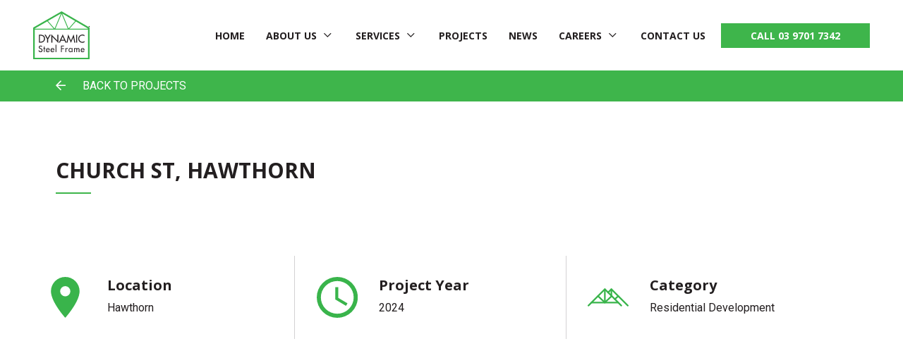

--- FILE ---
content_type: text/html; charset=UTF-8
request_url: https://dynamicsteelframe.com.au/project/church-st-hawthorn/
body_size: 14882
content:
<!DOCTYPE html>
<html class="no-js" lang="en-AU">
    <head>
		<!-- Google Tag Manager -->
		<script>(function(w,d,s,l,i){w[l]=w[l]||[];w[l].push({'gtm.start':
		new Date().getTime(),event:'gtm.js'});var f=d.getElementsByTagName(s)[0],
		j=d.createElement(s),dl=l!='dataLayer'?'&l='+l:'';j.async=true;j.src=
		'https://www.googletagmanager.com/gtm.js?id='+i+dl;f.parentNode.insertBefore(j,f);
		})(window,document,'script','dataLayer','GTM-T4XXM4W');</script>
		<!-- End Google Tag Manager -->
        <meta charset="UTF-8">
        <meta http-equiv="x-ua-compatible" content="ie=edge">
        <meta name="viewport" content="width=device-width, initial-scale=1, shrink-to-fit=no">

        <link rel="profile" href="http://gmpg.org/xfn/11" />
        <link rel="pingback" href="https://dynamicsteelframe.com.au/xmlrpc.php" />

        <!--WordPress head-->
        <meta name='robots' content='index, follow, max-image-preview:large, max-snippet:-1, max-video-preview:-1' />

	<!-- This site is optimized with the Yoast SEO plugin v26.3 - https://yoast.com/wordpress/plugins/seo/ -->
	<title>Church St, Hawthorn - Dynamic Steel Frame</title>
	<link rel="canonical" href="https://dynamicsteelframe.com.au/project/church-st-hawthorn/" />
	<meta property="og:locale" content="en_US" />
	<meta property="og:type" content="article" />
	<meta property="og:title" content="Church St, Hawthorn - Dynamic Steel Frame" />
	<meta property="og:url" content="https://dynamicsteelframe.com.au/project/church-st-hawthorn/" />
	<meta property="og:site_name" content="Dynamic Steel Frame" />
	<meta property="article:modified_time" content="2024-06-28T00:03:50+00:00" />
	<meta name="twitter:card" content="summary_large_image" />
	<script type="application/ld+json" class="yoast-schema-graph">{"@context":"https://schema.org","@graph":[{"@type":"WebPage","@id":"https://dynamicsteelframe.com.au/project/church-st-hawthorn/","url":"https://dynamicsteelframe.com.au/project/church-st-hawthorn/","name":"Church St, Hawthorn - Dynamic Steel Frame","isPartOf":{"@id":"https://dynamicsteelframe.com.au/#website"},"datePublished":"2023-12-13T22:53:39+00:00","dateModified":"2024-06-28T00:03:50+00:00","inLanguage":"en-AU","potentialAction":[{"@type":"ReadAction","target":["https://dynamicsteelframe.com.au/project/church-st-hawthorn/"]}]},{"@type":"WebSite","@id":"https://dynamicsteelframe.com.au/#website","url":"https://dynamicsteelframe.com.au/","name":"Dynamic Steel Frame","description":"Lighter. Straighter. Better","potentialAction":[{"@type":"SearchAction","target":{"@type":"EntryPoint","urlTemplate":"https://dynamicsteelframe.com.au/?s={search_term_string}"},"query-input":{"@type":"PropertyValueSpecification","valueRequired":true,"valueName":"search_term_string"}}],"inLanguage":"en-AU"}]}</script>
	<!-- / Yoast SEO plugin. -->


<link rel="alternate" type="application/rss+xml" title="Dynamic Steel Frame &raquo; Feed" href="https://dynamicsteelframe.com.au/feed/" />
<link rel="alternate" title="oEmbed (JSON)" type="application/json+oembed" href="https://dynamicsteelframe.com.au/wp-json/oembed/1.0/embed?url=https%3A%2F%2Fdynamicsteelframe.com.au%2Fproject%2Fchurch-st-hawthorn%2F" />
<link rel="alternate" title="oEmbed (XML)" type="text/xml+oembed" href="https://dynamicsteelframe.com.au/wp-json/oembed/1.0/embed?url=https%3A%2F%2Fdynamicsteelframe.com.au%2Fproject%2Fchurch-st-hawthorn%2F&#038;format=xml" />
<style id='wp-img-auto-sizes-contain-inline-css' type='text/css'>
img:is([sizes=auto i],[sizes^="auto," i]){contain-intrinsic-size:3000px 1500px}
/*# sourceURL=wp-img-auto-sizes-contain-inline-css */
</style>
<style id='wp-emoji-styles-inline-css' type='text/css'>

	img.wp-smiley, img.emoji {
		display: inline !important;
		border: none !important;
		box-shadow: none !important;
		height: 1em !important;
		width: 1em !important;
		margin: 0 0.07em !important;
		vertical-align: -0.1em !important;
		background: none !important;
		padding: 0 !important;
	}
/*# sourceURL=wp-emoji-styles-inline-css */
</style>
<style id='wp-block-library-inline-css' type='text/css'>
:root{--wp-block-synced-color:#7a00df;--wp-block-synced-color--rgb:122,0,223;--wp-bound-block-color:var(--wp-block-synced-color);--wp-editor-canvas-background:#ddd;--wp-admin-theme-color:#007cba;--wp-admin-theme-color--rgb:0,124,186;--wp-admin-theme-color-darker-10:#006ba1;--wp-admin-theme-color-darker-10--rgb:0,107,160.5;--wp-admin-theme-color-darker-20:#005a87;--wp-admin-theme-color-darker-20--rgb:0,90,135;--wp-admin-border-width-focus:2px}@media (min-resolution:192dpi){:root{--wp-admin-border-width-focus:1.5px}}.wp-element-button{cursor:pointer}:root .has-very-light-gray-background-color{background-color:#eee}:root .has-very-dark-gray-background-color{background-color:#313131}:root .has-very-light-gray-color{color:#eee}:root .has-very-dark-gray-color{color:#313131}:root .has-vivid-green-cyan-to-vivid-cyan-blue-gradient-background{background:linear-gradient(135deg,#00d084,#0693e3)}:root .has-purple-crush-gradient-background{background:linear-gradient(135deg,#34e2e4,#4721fb 50%,#ab1dfe)}:root .has-hazy-dawn-gradient-background{background:linear-gradient(135deg,#faaca8,#dad0ec)}:root .has-subdued-olive-gradient-background{background:linear-gradient(135deg,#fafae1,#67a671)}:root .has-atomic-cream-gradient-background{background:linear-gradient(135deg,#fdd79a,#004a59)}:root .has-nightshade-gradient-background{background:linear-gradient(135deg,#330968,#31cdcf)}:root .has-midnight-gradient-background{background:linear-gradient(135deg,#020381,#2874fc)}:root{--wp--preset--font-size--normal:16px;--wp--preset--font-size--huge:42px}.has-regular-font-size{font-size:1em}.has-larger-font-size{font-size:2.625em}.has-normal-font-size{font-size:var(--wp--preset--font-size--normal)}.has-huge-font-size{font-size:var(--wp--preset--font-size--huge)}.has-text-align-center{text-align:center}.has-text-align-left{text-align:left}.has-text-align-right{text-align:right}.has-fit-text{white-space:nowrap!important}#end-resizable-editor-section{display:none}.aligncenter{clear:both}.items-justified-left{justify-content:flex-start}.items-justified-center{justify-content:center}.items-justified-right{justify-content:flex-end}.items-justified-space-between{justify-content:space-between}.screen-reader-text{border:0;clip-path:inset(50%);height:1px;margin:-1px;overflow:hidden;padding:0;position:absolute;width:1px;word-wrap:normal!important}.screen-reader-text:focus{background-color:#ddd;clip-path:none;color:#444;display:block;font-size:1em;height:auto;left:5px;line-height:normal;padding:15px 23px 14px;text-decoration:none;top:5px;width:auto;z-index:100000}html :where(.has-border-color){border-style:solid}html :where([style*=border-top-color]){border-top-style:solid}html :where([style*=border-right-color]){border-right-style:solid}html :where([style*=border-bottom-color]){border-bottom-style:solid}html :where([style*=border-left-color]){border-left-style:solid}html :where([style*=border-width]){border-style:solid}html :where([style*=border-top-width]){border-top-style:solid}html :where([style*=border-right-width]){border-right-style:solid}html :where([style*=border-bottom-width]){border-bottom-style:solid}html :where([style*=border-left-width]){border-left-style:solid}html :where(img[class*=wp-image-]){height:auto;max-width:100%}:where(figure){margin:0 0 1em}html :where(.is-position-sticky){--wp-admin--admin-bar--position-offset:var(--wp-admin--admin-bar--height,0px)}@media screen and (max-width:600px){html :where(.is-position-sticky){--wp-admin--admin-bar--position-offset:0px}}

/*# sourceURL=wp-block-library-inline-css */
</style><style id='global-styles-inline-css' type='text/css'>
:root{--wp--preset--aspect-ratio--square: 1;--wp--preset--aspect-ratio--4-3: 4/3;--wp--preset--aspect-ratio--3-4: 3/4;--wp--preset--aspect-ratio--3-2: 3/2;--wp--preset--aspect-ratio--2-3: 2/3;--wp--preset--aspect-ratio--16-9: 16/9;--wp--preset--aspect-ratio--9-16: 9/16;--wp--preset--color--black: #000000;--wp--preset--color--cyan-bluish-gray: #abb8c3;--wp--preset--color--white: #ffffff;--wp--preset--color--pale-pink: #f78da7;--wp--preset--color--vivid-red: #cf2e2e;--wp--preset--color--luminous-vivid-orange: #ff6900;--wp--preset--color--luminous-vivid-amber: #fcb900;--wp--preset--color--light-green-cyan: #7bdcb5;--wp--preset--color--vivid-green-cyan: #00d084;--wp--preset--color--pale-cyan-blue: #8ed1fc;--wp--preset--color--vivid-cyan-blue: #0693e3;--wp--preset--color--vivid-purple: #9b51e0;--wp--preset--gradient--vivid-cyan-blue-to-vivid-purple: linear-gradient(135deg,rgb(6,147,227) 0%,rgb(155,81,224) 100%);--wp--preset--gradient--light-green-cyan-to-vivid-green-cyan: linear-gradient(135deg,rgb(122,220,180) 0%,rgb(0,208,130) 100%);--wp--preset--gradient--luminous-vivid-amber-to-luminous-vivid-orange: linear-gradient(135deg,rgb(252,185,0) 0%,rgb(255,105,0) 100%);--wp--preset--gradient--luminous-vivid-orange-to-vivid-red: linear-gradient(135deg,rgb(255,105,0) 0%,rgb(207,46,46) 100%);--wp--preset--gradient--very-light-gray-to-cyan-bluish-gray: linear-gradient(135deg,rgb(238,238,238) 0%,rgb(169,184,195) 100%);--wp--preset--gradient--cool-to-warm-spectrum: linear-gradient(135deg,rgb(74,234,220) 0%,rgb(151,120,209) 20%,rgb(207,42,186) 40%,rgb(238,44,130) 60%,rgb(251,105,98) 80%,rgb(254,248,76) 100%);--wp--preset--gradient--blush-light-purple: linear-gradient(135deg,rgb(255,206,236) 0%,rgb(152,150,240) 100%);--wp--preset--gradient--blush-bordeaux: linear-gradient(135deg,rgb(254,205,165) 0%,rgb(254,45,45) 50%,rgb(107,0,62) 100%);--wp--preset--gradient--luminous-dusk: linear-gradient(135deg,rgb(255,203,112) 0%,rgb(199,81,192) 50%,rgb(65,88,208) 100%);--wp--preset--gradient--pale-ocean: linear-gradient(135deg,rgb(255,245,203) 0%,rgb(182,227,212) 50%,rgb(51,167,181) 100%);--wp--preset--gradient--electric-grass: linear-gradient(135deg,rgb(202,248,128) 0%,rgb(113,206,126) 100%);--wp--preset--gradient--midnight: linear-gradient(135deg,rgb(2,3,129) 0%,rgb(40,116,252) 100%);--wp--preset--font-size--small: 13px;--wp--preset--font-size--medium: 20px;--wp--preset--font-size--large: 36px;--wp--preset--font-size--x-large: 42px;--wp--preset--spacing--20: 0.44rem;--wp--preset--spacing--30: 0.67rem;--wp--preset--spacing--40: 1rem;--wp--preset--spacing--50: 1.5rem;--wp--preset--spacing--60: 2.25rem;--wp--preset--spacing--70: 3.38rem;--wp--preset--spacing--80: 5.06rem;--wp--preset--shadow--natural: 6px 6px 9px rgba(0, 0, 0, 0.2);--wp--preset--shadow--deep: 12px 12px 50px rgba(0, 0, 0, 0.4);--wp--preset--shadow--sharp: 6px 6px 0px rgba(0, 0, 0, 0.2);--wp--preset--shadow--outlined: 6px 6px 0px -3px rgb(255, 255, 255), 6px 6px rgb(0, 0, 0);--wp--preset--shadow--crisp: 6px 6px 0px rgb(0, 0, 0);}:where(.is-layout-flex){gap: 0.5em;}:where(.is-layout-grid){gap: 0.5em;}body .is-layout-flex{display: flex;}.is-layout-flex{flex-wrap: wrap;align-items: center;}.is-layout-flex > :is(*, div){margin: 0;}body .is-layout-grid{display: grid;}.is-layout-grid > :is(*, div){margin: 0;}:where(.wp-block-columns.is-layout-flex){gap: 2em;}:where(.wp-block-columns.is-layout-grid){gap: 2em;}:where(.wp-block-post-template.is-layout-flex){gap: 1.25em;}:where(.wp-block-post-template.is-layout-grid){gap: 1.25em;}.has-black-color{color: var(--wp--preset--color--black) !important;}.has-cyan-bluish-gray-color{color: var(--wp--preset--color--cyan-bluish-gray) !important;}.has-white-color{color: var(--wp--preset--color--white) !important;}.has-pale-pink-color{color: var(--wp--preset--color--pale-pink) !important;}.has-vivid-red-color{color: var(--wp--preset--color--vivid-red) !important;}.has-luminous-vivid-orange-color{color: var(--wp--preset--color--luminous-vivid-orange) !important;}.has-luminous-vivid-amber-color{color: var(--wp--preset--color--luminous-vivid-amber) !important;}.has-light-green-cyan-color{color: var(--wp--preset--color--light-green-cyan) !important;}.has-vivid-green-cyan-color{color: var(--wp--preset--color--vivid-green-cyan) !important;}.has-pale-cyan-blue-color{color: var(--wp--preset--color--pale-cyan-blue) !important;}.has-vivid-cyan-blue-color{color: var(--wp--preset--color--vivid-cyan-blue) !important;}.has-vivid-purple-color{color: var(--wp--preset--color--vivid-purple) !important;}.has-black-background-color{background-color: var(--wp--preset--color--black) !important;}.has-cyan-bluish-gray-background-color{background-color: var(--wp--preset--color--cyan-bluish-gray) !important;}.has-white-background-color{background-color: var(--wp--preset--color--white) !important;}.has-pale-pink-background-color{background-color: var(--wp--preset--color--pale-pink) !important;}.has-vivid-red-background-color{background-color: var(--wp--preset--color--vivid-red) !important;}.has-luminous-vivid-orange-background-color{background-color: var(--wp--preset--color--luminous-vivid-orange) !important;}.has-luminous-vivid-amber-background-color{background-color: var(--wp--preset--color--luminous-vivid-amber) !important;}.has-light-green-cyan-background-color{background-color: var(--wp--preset--color--light-green-cyan) !important;}.has-vivid-green-cyan-background-color{background-color: var(--wp--preset--color--vivid-green-cyan) !important;}.has-pale-cyan-blue-background-color{background-color: var(--wp--preset--color--pale-cyan-blue) !important;}.has-vivid-cyan-blue-background-color{background-color: var(--wp--preset--color--vivid-cyan-blue) !important;}.has-vivid-purple-background-color{background-color: var(--wp--preset--color--vivid-purple) !important;}.has-black-border-color{border-color: var(--wp--preset--color--black) !important;}.has-cyan-bluish-gray-border-color{border-color: var(--wp--preset--color--cyan-bluish-gray) !important;}.has-white-border-color{border-color: var(--wp--preset--color--white) !important;}.has-pale-pink-border-color{border-color: var(--wp--preset--color--pale-pink) !important;}.has-vivid-red-border-color{border-color: var(--wp--preset--color--vivid-red) !important;}.has-luminous-vivid-orange-border-color{border-color: var(--wp--preset--color--luminous-vivid-orange) !important;}.has-luminous-vivid-amber-border-color{border-color: var(--wp--preset--color--luminous-vivid-amber) !important;}.has-light-green-cyan-border-color{border-color: var(--wp--preset--color--light-green-cyan) !important;}.has-vivid-green-cyan-border-color{border-color: var(--wp--preset--color--vivid-green-cyan) !important;}.has-pale-cyan-blue-border-color{border-color: var(--wp--preset--color--pale-cyan-blue) !important;}.has-vivid-cyan-blue-border-color{border-color: var(--wp--preset--color--vivid-cyan-blue) !important;}.has-vivid-purple-border-color{border-color: var(--wp--preset--color--vivid-purple) !important;}.has-vivid-cyan-blue-to-vivid-purple-gradient-background{background: var(--wp--preset--gradient--vivid-cyan-blue-to-vivid-purple) !important;}.has-light-green-cyan-to-vivid-green-cyan-gradient-background{background: var(--wp--preset--gradient--light-green-cyan-to-vivid-green-cyan) !important;}.has-luminous-vivid-amber-to-luminous-vivid-orange-gradient-background{background: var(--wp--preset--gradient--luminous-vivid-amber-to-luminous-vivid-orange) !important;}.has-luminous-vivid-orange-to-vivid-red-gradient-background{background: var(--wp--preset--gradient--luminous-vivid-orange-to-vivid-red) !important;}.has-very-light-gray-to-cyan-bluish-gray-gradient-background{background: var(--wp--preset--gradient--very-light-gray-to-cyan-bluish-gray) !important;}.has-cool-to-warm-spectrum-gradient-background{background: var(--wp--preset--gradient--cool-to-warm-spectrum) !important;}.has-blush-light-purple-gradient-background{background: var(--wp--preset--gradient--blush-light-purple) !important;}.has-blush-bordeaux-gradient-background{background: var(--wp--preset--gradient--blush-bordeaux) !important;}.has-luminous-dusk-gradient-background{background: var(--wp--preset--gradient--luminous-dusk) !important;}.has-pale-ocean-gradient-background{background: var(--wp--preset--gradient--pale-ocean) !important;}.has-electric-grass-gradient-background{background: var(--wp--preset--gradient--electric-grass) !important;}.has-midnight-gradient-background{background: var(--wp--preset--gradient--midnight) !important;}.has-small-font-size{font-size: var(--wp--preset--font-size--small) !important;}.has-medium-font-size{font-size: var(--wp--preset--font-size--medium) !important;}.has-large-font-size{font-size: var(--wp--preset--font-size--large) !important;}.has-x-large-font-size{font-size: var(--wp--preset--font-size--x-large) !important;}
/*# sourceURL=global-styles-inline-css */
</style>

<style id='classic-theme-styles-inline-css' type='text/css'>
/*! This file is auto-generated */
.wp-block-button__link{color:#fff;background-color:#32373c;border-radius:9999px;box-shadow:none;text-decoration:none;padding:calc(.667em + 2px) calc(1.333em + 2px);font-size:1.125em}.wp-block-file__button{background:#32373c;color:#fff;text-decoration:none}
/*# sourceURL=/wp-includes/css/classic-themes.min.css */
</style>
<link rel='stylesheet' id='bootstrap-basic4-wp-main-css' href='https://dynamicsteelframe.com.au/wp-content/themes/dynamicsteelframe/style.css?ver=1.2.7' type='text/css' media='all' />
<link rel='stylesheet' id='bootstrap4-css' href='https://dynamicsteelframe.com.au/wp-content/themes/dynamicsteelframe/assets/css/bootstrap.min.css?ver=4.5.3' type='text/css' media='all' />
<link rel='stylesheet' id='bootstrap-basic4-font-awesome5-css' href='https://dynamicsteelframe.com.au/wp-content/themes/dynamicsteelframe/assets/fontawesome/css/all.min.css?ver=5.15.1' type='text/css' media='all' />
<link rel='stylesheet' id='bootstrap-basic4-main-css' href='https://dynamicsteelframe.com.au/wp-content/themes/dynamicsteelframe/assets/css/main.css?ver=1.2.7' type='text/css' media='all' />
<link rel='stylesheet' id='awdd-master-css' href='https://dynamicsteelframe.com.au/wp-content/themes/dynamicsteelframe/assets/scss/style.css?ver=6.0.2' type='text/css' media='all' />
<script type="text/javascript" src="https://dynamicsteelframe.com.au/wp-includes/js/jquery/jquery.min.js?ver=3.7.1" id="jquery-core-js"></script>
<script type="text/javascript" src="https://dynamicsteelframe.com.au/wp-includes/js/jquery/jquery-migrate.min.js?ver=3.4.1" id="jquery-migrate-js"></script>
<link rel="https://api.w.org/" href="https://dynamicsteelframe.com.au/wp-json/" /><link rel="alternate" title="JSON" type="application/json" href="https://dynamicsteelframe.com.au/wp-json/wp/v2/project/3512" /><link rel="EditURI" type="application/rsd+xml" title="RSD" href="https://dynamicsteelframe.com.au/xmlrpc.php?rsd" />
<meta name="generator" content="WordPress 6.9" />
<link rel='shortlink' href='https://dynamicsteelframe.com.au/?p=3512' />
<link rel="icon" href="https://dynamicsteelframe.com.au/wp-content/uploads/2021/05/cropped-Favicon64x64-32x32.png" sizes="32x32" />
<link rel="icon" href="https://dynamicsteelframe.com.au/wp-content/uploads/2021/05/cropped-Favicon64x64-192x192.png" sizes="192x192" />
<link rel="apple-touch-icon" href="https://dynamicsteelframe.com.au/wp-content/uploads/2021/05/cropped-Favicon64x64-180x180.png" />
<meta name="msapplication-TileImage" content="https://dynamicsteelframe.com.au/wp-content/uploads/2021/05/cropped-Favicon64x64-270x270.png" />
 
        <!--end WordPress head-->
		
		<!-- Global site tag (gtag.js) - Google Analytics -->
		<script async src="https://www.googletagmanager.com/gtag/js?id=G-M092V1E84T"></script>
		<script>
		  window.dataLayer = window.dataLayer || [];
		  function gtag(){dataLayer.push(arguments);}
		  gtag('js', new Date());

		  gtag('config', 'G-M092V1E84T');
		</script>
    </head>
    <body class="wp-singular project-template-default single single-project postid-3512 wp-embed-responsive wp-theme-dynamicsteelframe">
	<!-- Google Tag Manager (noscript) -->
	<noscript><iframe src="https://www.googletagmanager.com/ns.html?id=GTM-T4XXM4W"
	height="0" width="0" style="display:none;visibility:hidden"></iframe></noscript>
	<!-- End Google Tag Manager (noscript) -->
        <div id="fb-root"></div>
        <script async defer crossorigin="anonymous" src="https://connect.facebook.net/en_US/sdk.js#xfbml=1&version=v2.5" nonce="5BhbdQys"></script>
        <div id="head"></div>
         
    <div class="page-container">
            <header id="primary">
                <div id="bot">
                    <div class="container-fluid h-100">
                        <div class="row h-100 align-items-center">
                            <div class="col-12 align-items-center">
                                <nav class="navbar navbar-expand-md row justify-content-between">
                                    <a class="navbar-brand col-auto  " href="https://dynamicsteelframe.com.au/" title="Dynamic Steel Frame" rel="home">
                                        <img src="https://dynamicsteelframe.com.au/wp-content/uploads/2021/05/dsf-logo.svg" draggable="false" alt="Dynamic Steel Frame" />
                                    </a>
                                    <a id="burger" class="col-auto text-right d-flex d-lg-none align-items-center">
                                        <i class="far fa-bars fa-lg"></i> Menu
                                    </a>
                                    <div class="navbar-menu col-md-12 d-none d-lg-flex">
                                                                                <ul class="navbar-nav row justify-content-md-end align-items-center">
                                                                                            <li class="nav-item  
                                                    ">
                                                    <a class="nav-link "
                                                    href="https://dynamicsteelframe.com.au/"
                                                    >Home</a>
                                                    
                                                                                                    </li>
                                                                                            <li class="nav-item  
                                                    has-dropdown">
                                                    <a class="nav-link dropdown-toggle"
                                                    href="https://dynamicsteelframe.com.au/about/"
                                                    >About Us</a>
                                                    
                                                                                                            <ul class="row dropdown-menu styleone">  
                                                                                                                            <li class="col-12">
                                                                    <a href="https://dynamicsteelframe.com.au/about/"><h5><span>Overview</span></h5></a>
                                                                </li>
                                                                                                                            <li class="col-12">
                                                                    <a href="https://dynamicsteelframe.com.au/about/faqs/"><h5><span>FAQS</span></h5></a>
                                                                </li>
                                                                                                                            <li class="col-12">
                                                                    <a href="https://dynamicsteelframe.com.au/brochure-capability-statement/"><h5><span>Brochure &#038; Capability Statement</span></h5></a>
                                                                </li>
                                                                                                                    </ul>
                                                                                                    </li>
                                                                                            <li class="nav-item  
                                                    has-dropdown">
                                                    <a class="nav-link dropdown-toggle"
                                                    href="https://dynamicsteelframe.com.au/services/"
                                                    >Services</a>
                                                    
                                                                                                            <ul class="row dropdown-menu styleone">  
                                                                                                                            <li class="col-12">
                                                                    <a href="https://dynamicsteelframe.com.au/services/hyperspan-2/"><h5><span>HYPERSPAN ™</span></h5></a>
                                                                </li>
                                                                                                                            <li class="col-12">
                                                                    <a href="https://dynamicsteelframe.com.au/services/wall-framing/"><h5><span>Wall Framing</span></h5></a>
                                                                </li>
                                                                                                                            <li class="col-12">
                                                                    <a href="https://dynamicsteelframe.com.au/services/roof-trusses/"><h5><span>Roof Trusses</span></h5></a>
                                                                </li>
                                                                                                                            <li class="col-12">
                                                                    <a href="https://dynamicsteelframe.com.au/services/floor-joists/"><h5><span>Floor Joists</span></h5></a>
                                                                </li>
                                                                                                                            <li class="col-12">
                                                                    <a href="https://dynamicsteelframe.com.au/services/structural-steel/"><h5><span>Structural Steel</span></h5></a>
                                                                </li>
                                                                                                                            <li class="col-12">
                                                                    <a href="https://dynamicsteelframe.com.au/services/balustrades/"><h5><span>Balustrades</span></h5></a>
                                                                </li>
                                                                                                                            <li class="col-12">
                                                                    <a href="https://dynamicsteelframe.com.au/services/residential/"><h5><span>Residential</span></h5></a>
                                                                </li>
                                                                                                                            <li class="col-12">
                                                                    <a href="https://dynamicsteelframe.com.au/services/townhouse-development/"><h5><span>Townhouse Development</span></h5></a>
                                                                </li>
                                                                                                                            <li class="col-12">
                                                                    <a href="https://dynamicsteelframe.com.au/services/commercial/"><h5><span>Commercial</span></h5></a>
                                                                </li>
                                                                                                                            <li class="col-12">
                                                                    <a href="https://dynamicsteelframe.com.au/services/high-end/"><h5><span>High End</span></h5></a>
                                                                </li>
                                                                                                                            <li class="col-12">
                                                                    <a href="https://dynamicsteelframe.com.au/services/aged-care/"><h5><span>Aged Care</span></h5></a>
                                                                </li>
                                                                                                                            <li class="col-12">
                                                                    <a href="https://dynamicsteelframe.com.au/services/facade-framing/"><h5><span>Façade framing</span></h5></a>
                                                                </li>
                                                                                                                            <li class="col-12">
                                                                    <a href="https://dynamicsteelframe.com.au/services/transportable-buildings/"><h5><span>Transportable Buildings</span></h5></a>
                                                                </li>
                                                                                                                            <li class="col-12">
                                                                    <a href="https://dynamicsteelframe.com.au/services/dynamic-tiny-house/"><h5><span>Tiny Houses</span></h5></a>
                                                                </li>
                                                                                                                    </ul>
                                                                                                    </li>
                                                                                            <li class="nav-item  
                                                    ">
                                                    <a class="nav-link "
                                                    href="https://dynamicsteelframe.com.au/projects/"
                                                    >Projects</a>
                                                    
                                                                                                    </li>
                                                                                            <li class="nav-item  
                                                    ">
                                                    <a class="nav-link "
                                                    href="https://dynamicsteelframe.com.au/news/"
                                                    >News</a>
                                                    
                                                                                                    </li>
                                                                                            <li class="nav-item  
                                                    has-dropdown">
                                                    <a class="nav-link dropdown-toggle"
                                                    href="https://dynamicsteelframe.com.au/careers/"
                                                    >Careers</a>
                                                    
                                                                                                            <ul class="row dropdown-menu styleone">  
                                                                                                                            <li class="col-12">
                                                                    <a href="https://dynamicsteelframe.com.au/?page_id=4376"><h5><span>Become a Approved Light Gauge Steel Installer</span></h5></a>
                                                                </li>
                                                                                                                    </ul>
                                                                                                    </li>
                                                                                            <li class="nav-item  
                                                    ">
                                                    <a class="nav-link "
                                                    href="https://dynamicsteelframe.com.au/contact-us/"
                                                    >Contact Us</a>
                                                    
                                                                                                    </li>
                                                                                        <li class="nav-item">
                                                <a class="nav-link" href="tel:03 9701 7342">CALL 03 9701 7342</a>
                                            </li>
                                        </ul>
                                    </div>
                                </nav>
                            </div>
                        </div>
                    </div>
                </div>

                <div id="menu" class="popup">
                    <a id="closepopup"><i class="far fa-times fa-lg"></i></a>
                    <div class="container-fluid h-100">
                        <div class="row align-items-start h-100">
                            <nav class="navbar navbar-menu col-12">
                                    <ul id="mobile" class="menu navbar-nav"><li id="menu-item-82" class="menu-item menu-item-type-post_type menu-item-object-page menu-item-home menu-item-82 nav-item"><a href="https://dynamicsteelframe.com.au/" class="nav-link  menu-item menu-item-type-post_type menu-item-object-page menu-item-home">Home</a></li>
<li id="menu-item-84" class="menu-item menu-item-type-post_type menu-item-object-page menu-item-has-children menu-item-84 nav-item dropdown"><a href="https://dynamicsteelframe.com.au/about/" class="dropdown-toggle nav-link  menu-item menu-item-type-post_type menu-item-object-page menu-item-has-children" data-toggle="dropdown" aria-haspopup="true" aria-expanded="false">About Us</a>
<div class="dropdown-menu">
	<a href="https://dynamicsteelframe.com.au/about/" class="dropdown-item  menu-item menu-item-type-post_type menu-item-object-page">Overview</a>
	<a href="https://dynamicsteelframe.com.au/about/faqs/" class="dropdown-item  menu-item menu-item-type-post_type menu-item-object-page">FAQS</a>
	<a href="https://dynamicsteelframe.com.au/brochure-capability-statement/" class="dropdown-item  menu-item menu-item-type-post_type menu-item-object-page">Brochure &#038; Capability Statement</a>
</div>
</li>
<li id="menu-item-104" class="menu-item menu-item-type-post_type menu-item-object-page menu-item-has-children menu-item-104 nav-item dropdown"><a href="https://dynamicsteelframe.com.au/services/" class="dropdown-toggle nav-link  menu-item menu-item-type-post_type menu-item-object-page menu-item-has-children" data-toggle="dropdown" aria-haspopup="true" aria-expanded="false">Services</a>
<div class="dropdown-menu">
	<a href="https://dynamicsteelframe.com.au/services/hyperspan-2/" class="dropdown-item  menu-item menu-item-type-post_type menu-item-object-page">HYPERSPAN ™</a>
	<a href="https://dynamicsteelframe.com.au/services/wall-framing/" class="dropdown-item  menu-item menu-item-type-post_type menu-item-object-page">Wall Framing</a>
	<a href="https://dynamicsteelframe.com.au/services/roof-trusses/" class="dropdown-item  menu-item menu-item-type-post_type menu-item-object-page">Roof Trusses</a>
	<a href="https://dynamicsteelframe.com.au/services/floor-joists/" class="dropdown-item  menu-item menu-item-type-post_type menu-item-object-page">Floor Joists</a>
	<a href="https://dynamicsteelframe.com.au/services/structural-steel/" class="dropdown-item  menu-item menu-item-type-post_type menu-item-object-page">Structural Steel</a>
	<a href="https://dynamicsteelframe.com.au/services/balustrades/" class="dropdown-item  menu-item menu-item-type-post_type menu-item-object-page">Balustrades</a>
	<a href="https://dynamicsteelframe.com.au/services/residential/" class="dropdown-item  menu-item menu-item-type-post_type menu-item-object-page">Residential</a>
	<a href="https://dynamicsteelframe.com.au/services/townhouse-development/" class="dropdown-item  menu-item menu-item-type-post_type menu-item-object-page">Townhouse Development</a>
	<a href="https://dynamicsteelframe.com.au/services/commercial/" class="dropdown-item  menu-item menu-item-type-post_type menu-item-object-page">Commercial</a>
	<a href="https://dynamicsteelframe.com.au/services/high-end/" class="dropdown-item  menu-item menu-item-type-post_type menu-item-object-page">High End</a>
	<a href="https://dynamicsteelframe.com.au/services/aged-care/" class="dropdown-item  menu-item menu-item-type-post_type menu-item-object-page">Aged Care</a>
	<a href="https://dynamicsteelframe.com.au/services/facade-framing/" class="dropdown-item  menu-item menu-item-type-post_type menu-item-object-page">Façade framing</a>
	<a href="https://dynamicsteelframe.com.au/services/transportable-buildings/" class="dropdown-item  menu-item menu-item-type-post_type menu-item-object-page">Transportable Buildings</a>
	<a href="https://dynamicsteelframe.com.au/services/dynamic-tiny-house/" class="dropdown-item  menu-item menu-item-type-post_type menu-item-object-page">Tiny Houses</a>
</div>
</li>
<li id="menu-item-103" class="menu-item menu-item-type-post_type menu-item-object-page menu-item-103 nav-item"><a href="https://dynamicsteelframe.com.au/projects/" class="nav-link  menu-item menu-item-type-post_type menu-item-object-page">Projects</a></li>
<li id="menu-item-514" class="menu-item menu-item-type-post_type menu-item-object-page current_page_parent menu-item-514 nav-item"><a href="https://dynamicsteelframe.com.au/news/" class="nav-link  menu-item menu-item-type-post_type menu-item-object-page current_page_parent">News</a></li>
<li id="menu-item-656" class="menu-item menu-item-type-post_type menu-item-object-page menu-item-has-children menu-item-656 nav-item dropdown"><a href="https://dynamicsteelframe.com.au/careers/" class="dropdown-toggle nav-link  menu-item menu-item-type-post_type menu-item-object-page menu-item-has-children" data-toggle="dropdown" aria-haspopup="true" aria-expanded="false">Careers</a>
<div class="dropdown-menu">
	<a href="https://dynamicsteelframe.com.au/?page_id=4376" class="dropdown-item  menu-item menu-item-type-post_type menu-item-object-page">Become a Approved Light Gauge Steel Installer</a>
</div>
</li>
<li id="menu-item-101" class="menu-item menu-item-type-post_type menu-item-object-page menu-item-101 nav-item"><a href="https://dynamicsteelframe.com.au/contact-us/" class="nav-link  menu-item menu-item-type-post_type menu-item-object-page">Contact Us</a></li>
</ul>                            </nav>
                            <div class="col-12 sidemenu-footer">
                                <a class="ahref solid" href="tel:03 9701 7342">CALL 03 9701 7342</a>
                                <hr>
                                <div class="row">
                                    <h5 class="col-12">CONNECT WITH US</h5>
                                     <div class="col-2"><a target="_blank" href="https://www.facebook.com/DynamicSteelFrame/"><i class="fab fa-facebook-f"></i></a></div>                                     <div class="col-2"><a target="_blank" href="https://www.youtube.com/channel/UCf4x5P6thyrKlOrXltUXfsA"><i class="fab fa-youtube"></i></a></div>                                     <div class="col-2"><a target="_blank" href="https://www.linkedin.com/company/dynamic-steel-frame/"><i class="fab fa-linkedin-in"></i></a></div>                                     <div class="col-2"><a target="_blank" href="https://www.instagram.com/dynamicsteelframe/?hl=en"><i class="fab fa-instagram"></i></a></div>                                                                     </div>
                            </div>
                        </div>
                    </div>
                </div>
            </header>

            <script type="text/javascript">
                // jQuery("#burger").on('click', function(e){
                //     e.preventDefault();
                //     jQuery("#menu").css('z-index','7');
                //     jQuery("#burger").css('z-index','6');
                //     jQuery("header .left").toggleClass('popit');
                //     jQuery("#menu").toggleClass('popped');
                // });
                // $(document).ready(function() {
                // })
            </script>


            <div id="content" class="site-content"> 
    <main>
            <div id="projectList" 
listing ='[{"address":{"address":"92 Church Street, Hawthorn VIC, Australia","lat":-37.81609590000000054033080232329666614532470703125,"lng":145.02038229999999430219759233295917510986328125,"zoom":8,"place_id":"ChIJNQjjXExC1moR0I1ufPtVpNk","name":"92 Church St","street_number":"92","street_name":"Church Street","street_name_short":"Church St","city":"Hawthorn","state":"Victoria","state_short":"VIC","post_code":"3122","country":"Australia","country_short":"AU"},"title":"Church St, Hawthorn","slug":null,"status":"completed","images":[null]}]' address="92 Church Street, Hawthorn VIC, Australia"
></div>
<section class="element b-primary backbutton">
    <div class="container-fluid h-100">
        <div class="row align-items-center">
            <div class="col-12">
                <a href="https://dynamicsteelframe.com.au/projects"> <p><i class="far fa-arrow-left"></i> BACK TO PROJECTS </p></a>
            </div>
        </div>
    </div>
</section>
<section id="" class="element halftexthalfmedia">
    <div class="container-fluid h-100">
        <div class="each row h-100 justify-content-between align-items-start">
            <div class="col-12 col-md-6 col-lg-5" data-aos="fade-up">
                <h1 class="sectitle noline black">Church St, Hawthorn</h1>
                <h2 class="sectitle left"></h2>
            </div>
            <div class="col-12 col-md-6 col-lg-7" data-aos="fade-up">
                <div class="row">
                    <div class="col-12 col-lg-10 offset-lg-1">
                                            </div>
                </div>
            </div>
        </div>
    </div>
</section>

<section class="element pagebanner withlinks">
    <div class="container-fluid">
        <div class="row">
            <div class="col-12 row justify-content-center">
                                
                                <div class="each col-lg col-6">
                    <div class="row align-items-start" data-aos="fade-up" data-aos-delay="200">
                        <div class="col-12 col-md-3">
                            <div class="has-image is-square" style="background-image: url(https://dynamicsteelframe.com.au/wp-content/themes/dynamicsteelframe/assets/img/location-icon.svg)"></div>
                        </div>
                        <div class="col-12 col-md-9">
                            <h4>Location</h4>
                            Hawthorn                        </div>
                    </div>
                </div>
                                
                                <div class="each col-lg col-6">
                    <div class="row align-items-start" data-aos="fade-up" data-aos-delay="300">
                        <div class="col-12 col-md-3">
                            <div class="has-image is-square" style="background-image: url(https://dynamicsteelframe.com.au/wp-content/themes/dynamicsteelframe/assets/img/year-icon.svg)"></div>
                        </div>
                        <div class="col-12 col-md-9">
                            <h4>Project Year</h4>
                            2024                        </div>
                    </div>
                </div>
                    
                                <div class="each col-lg col-6">
                    <div class="row align-items-start" data-aos="fade-up" data-aos-delay="400">
                        <div class="col-12 col-md-3">
                            <div class="has-image is-square" style="background-image: url(https://dynamicsteelframe.com.au/wp-content/themes/dynamicsteelframe/assets/img/category-icon.svg)"></div>
                        </div>
                        <div class="col-12 col-md-9">
                            <h4>Category</h4>
                            Residential Development                        </div>
                    </div>
                </div>
                            </div>
        </div>
    </div>
</section>


<section id="" class="element projectmap">
    <div class="row h-100 justify-content-center text-md-center">
        <div class="col-12">
                    </div>
    </div>
    <div class="row justify-content-center" data-aos="fade-up">
        <div class="col-12">
            <div id="map" style="width:100%; height:800px"></div>
        </div>
        
        <div class="container-fluid" id="modalContainer">
        </div>
    </div>
    <br>
</section>

<script src="https://unpkg.com/@google/markerclustererplus@4.0.1/dist/markerclustererplus.min.js"></script>
<script src="https://maps.googleapis.com/maps/api/js?key=AIzaSyA36J8hQPQ39pk4JImCBJuoGYPr3BW5AIg&callback=initMap&libraries=&v=weekly" async></script>
<script>
    let map;
    function initMap() {     
        let geoResponse = geocodeAddress(jQuery('#projectList').attr('address'));
        // let add = jQuery('#projectList').attr('address');
        // console.log(jQuery('#projectList').attr('address'));
        
        geoResponse.then((res) => {
            map = new google.maps.Map(document.getElementById("map"), {
                center: res, 
                zoom: 12,
                styles: [{
                            "elementType": "geometry",
                            "stylers": [
                            {
                                "visibility": "simplified"
                            }
                            ]
                        },
                        {
                            "featureType": "poi",
                            "elementType": "labels",
                            "stylers": [
                            {
                                "visibility": "off"
                            }
                            ]
                        },
                        {
                            "featureType": "road",
                            "elementType": "labels.icon",
                            "stylers": [
                            {
                                "visibility": "off"
                            }
                            ]
                        }]
            });

            var infoWin = new google.maps.InfoWindow();

            let currentInfoWindow = null;
            
            locations = jQuery('#projectList').attr('listing');
            geocodeAddresses(JSON.parse(locations), function(results){
                let markers = results.map(location => {
					
					var icon = {
							url: location.status == 'completed' ? 'https://dynamicsteelframe.com.au/wp-content/themes/dynamicsteelframe/assets/img/xmarker2.png' : 'https://dynamicsteelframe.com.au/wp-content/themes/dynamicsteelframe/assets/img/ongoing-marker2.png',
							size: new google.maps.Size(32, 32),
							scaledSize: new google.maps.Size(32, 32),
						};
					
                    let marker = new google.maps.Marker({
                        position: location,
                            icon: icon,
                    });
                    google.maps.event.addListener(marker, 'click', function(evt) {
                        infoWin.setContent(getModal(location));
                        if (currentInfoWindow != null) {
                            currentInfoWindow.close();
                        }
                        currentInfoWindow = infoWin;
                        infoWin.open(map, marker);
                    })
                    return marker;
                });
                new MarkerClusterer(map, markers, {
                    imagePath: 'https://developers.google.com/maps/documentation/javascript/examples/markerclusterer/m'
                });
            });  

        });             
    }
    function geocodeAddress(location) {
        let geocoder = new google.maps.Geocoder();
        return new Promise(function(resolve, reject) {
                geocoder.geocode({'address': location}, function(results, status) {
                    if (status === 'OK') {
                        resolve({lat: results[0].geometry.location.lat(), lng: results[0].geometry.location.lng()});
                    } else {
                        reject(new Error('Couldnt\'t find the location ' + address));
                    }
            });
        });
    }
    // function geocodeAddresses(geocoder, locations) {
    //     let geoCodeLocation = new Array;
    //     geoCodeLocation = [];
    //     return new Promise(function(resolve, reject) {
    //         ctr = 0;
    //         locations.forEach(function (location, key) {
    //             geocoder.geocode({'address': location.address}, function(results, status) {
    //                 if (status === 'OK') {
    //                     geoCodeLocation.push({id: ctr, lat: results[0].geometry.location.lat(), lng: results[0].geometry.location.lng(), ...location});
    //                     ctr++;
    //                 }
    //                 if (ctr == key) {
    //                     setTimeout(() => {
    //                         resolve(geoCodeLocation);                                
    //                     }, 1000);
    //                 }
    //             });
    //         });
    //     });
    // }
    function geocodeAddresses(addresses, callback) {
        var coords = [];
        for(var i = 0; i < addresses.length; i++) {
            currAddress = typeof addresses[i].address == 'object' ?  addresses[i].address.address : addresses[i].address;
            let locationAdd = addresses[i];
            var geocoder = new google.maps.Geocoder();
            if (geocoder) {
                geocoder.geocode({'address':currAddress}, function (results, status) {
                    if (status == google.maps.GeocoderStatus.OK) {
                        coords.push({ lat: results[0].geometry.location.lat(), lng: results[0].geometry.location.lng(), ...locationAdd});
                        if(coords.length == addresses.length) {
                            if( typeof callback == 'function' ) {
                                callback(coords);
                            }
                        }
                    } 
                    else {
                        throw('No results found: ' + status);
                    }
                });
            }
        }
    }
    function getModal(location) {
        jQuery('.gm-ui-hover-effect').trigger('click');
        let imagesPath = location.images;
        let imageAppend = '';
        imagesPath.forEach(function(path, key) {
            imageAppend += `<li><img style="width:300px;height:200px;object-fit:cover" src="`+path+`" alt=""></li>`;
        });
        let excerpt = typeof location.address.address != "undefined" ? location.address.address : location.address;
        // excerpt = excerpt.substring(0, 100);
        // excerpt = excerpt.split(" ");
        // excerpt.pop();
        let content = `<div class="row" id="modalContent">
            <div class="col-12">
                <ul class="modal-images" id="siteImages">`                  
                    +imageAppend+
                `</ul>
            </div>
            <div class="col-12" id="siteInfo">
                <h5>${(location.title).replace("-", "'")}</h5>
                
                <p>${excerpt}</p>
                <a style="display:none" href="projects/${location.slug}" >EXPLORE PROJECTS <i class="far fa-arrow-right"></i> </a>
            </div>
        </div>`;

        document.getElementById('modalContainer').innerHTML = content;

        jQuery('.modal-images').slick({dots:false});
        return document.getElementById("modalContent");
    }
</script>



 
    </main>
        </div><!--.site-content-->
            <footer>
                <div class="container-fluid back-to-top">
                    <div class="row justify-content-end">
                        <div class="col-auto">
                            <a href="#head" ><i class="far fa-arrow-up fa-lg"></i></a>
                        </div>
                    </div>
                </div>
                <div class="top" style="background-image: url(https://dynamicsteelframe.com.au/wp-content/themes/dynamicsteelframe/assets/img/footer-bg.png)">
                    <div class="is-overlay"></div>
                    <div class="container-fluid">
                        <div class="row row-cols-5">
                            <div class="each col-12 col-lg d-none d-md-block">
                                <img src="https://dynamicsteelframe.com.au/wp-content/uploads/2021/05/footer-logo.svg" draggable="false" alt="Dynamic Steel Frame" />
                                <hr>
                                <h5>CONNECT WITH US</h5>
                                <ul class="social-nav">
                                     <li><a target="_blank" href="https://www.facebook.com/DynamicSteelFrame/"><i class="fab fa-facebook-f"></i></a></li>                                     <li><a target="_blank" href="https://www.youtube.com/channel/UCf4x5P6thyrKlOrXltUXfsA"><i class="fab fa-youtube"></i></a></li>                                     <li><a target="_blank" href="https://www.linkedin.com/company/dynamic-steel-frame/"><i class="fab fa-linkedin-in"></i></a></li>                                     <li><a target="_blank" href="https://www.instagram.com/dynamicsteelframe/?hl=en"><i class="fab fa-instagram"></i></a></li>                                                                     </ul>
                            </div>
                              <div class="each col-12 col-md-6 col-lg is-menu">
                                <h5 class="toggle-footer-menu d-flex justify-content-between" module="overview" >
                                    <span>OVERVIEW</span>
                                    <i class="far fa-angle-down d-md-none d-sm-block pull-right"></i>
                                </h5>
                                <ul id="menu-overview" class="menu accordion-menu menu-overview"><li id="menu-item-657" class="menu-item menu-item-type-post_type menu-item-object-page menu-item-home menu-item-657 nav-item"><a href="https://dynamicsteelframe.com.au/" class="nav-link  menu-item menu-item-type-post_type menu-item-object-page menu-item-home">Home</a></li>
<li id="menu-item-660" class="menu-item menu-item-type-post_type menu-item-object-page menu-item-660 nav-item"><a href="https://dynamicsteelframe.com.au/about/" class="nav-link  menu-item menu-item-type-post_type menu-item-object-page">About Us</a></li>
<li id="menu-item-663" class="menu-item menu-item-type-post_type menu-item-object-page menu-item-663 nav-item"><a href="https://dynamicsteelframe.com.au/careers/" class="nav-link  menu-item menu-item-type-post_type menu-item-object-page">Careers</a></li>
<li id="menu-item-666" class="menu-item menu-item-type-post_type menu-item-object-page menu-item-666 nav-item"><a href="https://dynamicsteelframe.com.au/services/" class="nav-link  menu-item menu-item-type-post_type menu-item-object-page">Services</a></li>
<li id="menu-item-665" class="menu-item menu-item-type-post_type menu-item-object-page menu-item-665 nav-item"><a href="https://dynamicsteelframe.com.au/projects/" class="nav-link  menu-item menu-item-type-post_type menu-item-object-page">Projects</a></li>
<li id="menu-item-661" class="menu-item menu-item-type-post_type menu-item-object-page menu-item-661 nav-item"><a href="https://dynamicsteelframe.com.au/about/faqs/" class="nav-link  menu-item menu-item-type-post_type menu-item-object-page">FAQS</a></li>
<li id="menu-item-658" class="menu-item menu-item-type-post_type menu-item-object-page current_page_parent menu-item-658 nav-item"><a href="https://dynamicsteelframe.com.au/news/" class="nav-link  menu-item menu-item-type-post_type menu-item-object-page current_page_parent">News</a></li>
<li id="menu-item-107" class="menu-item menu-item-type-post_type menu-item-object-page menu-item-107 nav-item"><a href="https://dynamicsteelframe.com.au/contact-us/" class="nav-link  menu-item menu-item-type-post_type menu-item-object-page">Contact Us</a></li>
<li id="menu-item-2909" class="menu-item menu-item-type-post_type menu-item-object-page menu-item-2909 nav-item"><a href="https://dynamicsteelframe.com.au/brochure-capability-statement/" class="nav-link  menu-item menu-item-type-post_type menu-item-object-page">Brochure &#038; Capability Statement</a></li>
</ul>                            </div>
                            <div class="each col-12 col-md-6 col-lg is-menu">
                                <h5 class="toggle-footer-menu d-flex justify-content-between" module="services" >
                                    <span>SERVICES</span>
                                    <i class="far fa-angle-down d-md-none d-sm-block pull-right"></i>
                                </h5>
                                <ul id="menu-services" class="menu accordion-menu menu-services"><li id="menu-item-2856" class="menu-item menu-item-type-post_type menu-item-object-page menu-item-2856 nav-item"><a href="https://dynamicsteelframe.com.au/services/hyperspan-2/" class="nav-link  menu-item menu-item-type-post_type menu-item-object-page">HYPERSPAN ™</a></li>
<li id="menu-item-374" class="menu-item menu-item-type-post_type menu-item-object-page menu-item-374 nav-item"><a href="https://dynamicsteelframe.com.au/services/wall-framing/" class="nav-link  menu-item menu-item-type-post_type menu-item-object-page">Wall Framing</a></li>
<li id="menu-item-373" class="menu-item menu-item-type-post_type menu-item-object-page menu-item-373 nav-item"><a href="https://dynamicsteelframe.com.au/services/roof-trusses/" class="nav-link  menu-item menu-item-type-post_type menu-item-object-page">Roof Trusses</a></li>
<li id="menu-item-375" class="menu-item menu-item-type-post_type menu-item-object-page menu-item-375 nav-item"><a href="https://dynamicsteelframe.com.au/services/floor-joists/" class="nav-link  menu-item menu-item-type-post_type menu-item-object-page">Floor Joists</a></li>
<li id="menu-item-4119" class="menu-item menu-item-type-post_type menu-item-object-page menu-item-4119 nav-item"><a href="https://dynamicsteelframe.com.au/services/structural-steel/" class="nav-link  menu-item menu-item-type-post_type menu-item-object-page">Structural Steel</a></li>
<li id="menu-item-382" class="menu-item menu-item-type-post_type menu-item-object-page menu-item-382 nav-item"><a href="https://dynamicsteelframe.com.au/services/balustrades/" class="nav-link  menu-item menu-item-type-post_type menu-item-object-page">Balustrades</a></li>
<li id="menu-item-378" class="menu-item menu-item-type-post_type menu-item-object-page menu-item-378 nav-item"><a href="https://dynamicsteelframe.com.au/services/residential/" class="nav-link  menu-item menu-item-type-post_type menu-item-object-page">Residential</a></li>
<li id="menu-item-379" class="menu-item menu-item-type-post_type menu-item-object-page menu-item-379 nav-item"><a href="https://dynamicsteelframe.com.au/services/townhouse-development/" class="nav-link  menu-item menu-item-type-post_type menu-item-object-page">Townhouse Development</a></li>
<li id="menu-item-380" class="menu-item menu-item-type-post_type menu-item-object-page menu-item-380 nav-item"><a href="https://dynamicsteelframe.com.au/services/commercial/" class="nav-link  menu-item menu-item-type-post_type menu-item-object-page">Commercial</a></li>
<li id="menu-item-1909" class="menu-item menu-item-type-post_type menu-item-object-page menu-item-1909 nav-item"><a href="https://dynamicsteelframe.com.au/services/high-end/" class="nav-link  menu-item menu-item-type-post_type menu-item-object-page">High End</a></li>
<li id="menu-item-1910" class="menu-item menu-item-type-post_type menu-item-object-page menu-item-1910 nav-item"><a href="https://dynamicsteelframe.com.au/services/aged-care/" class="nav-link  menu-item menu-item-type-post_type menu-item-object-page">Aged Care</a></li>
<li id="menu-item-376" class="menu-item menu-item-type-post_type menu-item-object-page menu-item-376 nav-item"><a href="https://dynamicsteelframe.com.au/services/facade-framing/" class="nav-link  menu-item menu-item-type-post_type menu-item-object-page">Façade framing</a></li>
<li id="menu-item-377" class="menu-item menu-item-type-post_type menu-item-object-page menu-item-377 nav-item"><a href="https://dynamicsteelframe.com.au/services/transportable-buildings/" class="nav-link  menu-item menu-item-type-post_type menu-item-object-page">Transportable Buildings</a></li>
<li id="menu-item-381" class="menu-item menu-item-type-post_type menu-item-object-page menu-item-381 nav-item"><a href="https://dynamicsteelframe.com.au/services/dynamic-tiny-house/" class="nav-link  menu-item menu-item-type-post_type menu-item-object-page">Tiny Houses</a></li>
</ul>                            </div>
                            <div class="each col-12 col-lg d-block d-md-none">
                                <img src="https://dynamicsteelframe.com.au/wp-content/uploads/2021/05/footer-logo.svg" draggable="false" alt="Dynamic Steel Frame" />
                                <hr>
                                <h5>CONNECT WITH US</h5>
                                <ul class="social-nav">
                                    <li><a target="_blank" href="https://www.facebook.com/DynamicSteelFrame/"><i class="fab fa-facebook-f"></i></a></li>                                    <li><a target="_blank" href="https://www.youtube.com/channel/UCf4x5P6thyrKlOrXltUXfsA"><i class="fab fa-youtube"></i></a></li>                                    <li><a target="_blank" href="https://www.linkedin.com/company/dynamic-steel-frame/"><i class="fab fa-linkedin-in"></i></a></li>                                    <li><a target="_blank" href="https://www.instagram.com/dynamicsteelframe/?hl=en"><i class="fab fa-instagram"></i></a></li>                                                                    </ul>
                            </div>
                            <div class="each col-12 col-lg is-contact">
                                <h5>CONTACT US</h5>
                                <h5><a class="t-primary" href="tel:03 9701 7342">03 9701 7342</a></h5>
                                <p><a href="mailto:sales@dynamicsteelframe.com.au">sales@dynamicsteelframe.com.au</a></p>
                                <p><a target="_blank" href="https://g.page/DynamicSteelFrame?share">34-36 Evolution Drive <br>
Dandenong South VIC 3175</a></p>
                            </div>
                            <div class="each col-12 col-lg d-block d-md-none">
                                <div class="row">
                                    <div class="col-12">
                                        <p> Copyright © 2026 All Rights Reserved by <strong>Dynamic Steel Frame</strong> </p>
                                        <p><a href="https://dynamicsteelframe.com.au/privacy-policy" title="View Privacy & Policy">Privacy & Policy</a></p>
                                    </div>
                                    <div class="col-12">
                                        <div class="align-item-center">Crafted By 
                                            <a href="https://awddigital.com.au" target="_blank">
                                                <svg id="awddigital" title="AWD Digital" xmlns="http://www.w3.org/2000/svg" viewBox="0 0 304 44">
                                                    <path d="M50.88,41.38H44.34L34.23,3.54h6.54ZM48.5,3.54H55l7.49,25.24L69.31,3.54h6.54L65.74,41.38H59.8Z"></path>
                                                    <path d="M78.23,36h8.92c4.93,0,8.91-3.62,8.91-8.11V17.05c0-4.48-4-8.1-8.91-8.1H78.23V3.54h8.92c8.2,0,14.86,6.05,14.86,13.51V27.86c0,7.46-6.66,13.52-14.86,13.52H78.23Z"></path><path d="M117.29,36h8.92c4.94,0,8.92-3.62,8.92-8.11V17.05c0-4.48-4-8.1-8.92-8.1h-8.92V3.54h8.92c8.21,0,14.86,6.05,14.86,13.51V27.86c0,7.46-6.65,13.52-14.86,13.52h-8.92Z"></path><path d="M148.21,3.54h5.94V41.38h-5.94Z"></path><path d="M184.77,30.57h6.07c-1.13,6.43-7.32,11.35-14.69,11.35-8.2,0-14.86-6.06-14.86-13.52V16.51C161.29,9.05,168,3,176.15,3c7.37,0,13.56,4.92,14.69,11.35h-6.07a8.79,8.79,0,0,0-8.62-5.94c-4.93,0-8.92,3.62-8.92,8.1V28.4c0,4.49,4,8.11,8.92,8.11A8.79,8.79,0,0,0,184.77,30.57ZM191,25.16H176.15v-5.4H191Z"></path><path d="M198.15,3.54h5.94V41.38h-5.94Z"></path><path d="M208.85,3.54h29.73V9H208.85Zm17.83,10.81v27h-5.94v-27Z"></path><path d="M274.25,3.54h5.94V36H301v5.41H274.25Z"></path><polygon points="4.45 41.26 14.7 3.48 25.49 3.48 35.74 41.26 29.51 41.32 20.1 7.98 10.92 41.26 4.45 41.26"></polygon>
                                                    <polygon points="236.79 41.32 247.06 3.48 257.87 3.48 268.14 41.32 261.89 41.38 252.46 7.99 243.27 41.32 236.79 41.32"></polygon>
                                                </svg>
                                            </a>
                                        </div>
                                    </div>
                                </div>
                            </div>
                        </div>
                    </div>
                </div>
                
                <div class="bottom d-none d-md-block">
                    <div class="container-fluid">
                        <div class="row justify-content-between align-item-center">
                            <div class="col-12 text-center">
                                © 2026 All Rights Reserved by Dynamic Steel Frame |
                                <a href="https://dynamicsteelframe.com.au/privacy-policy" title="View Privacy & Policy">Privacy & Policy</a>
                            </div>
                            <div class="col-12 text-center">
                                <div class="align-item-center">Crafted By 
                                    <a href="https://awddigital.com.au" target="_blank">
                                        <svg id="awddigital" title="AWD Digital" xmlns="http://www.w3.org/2000/svg" viewBox="0 0 304 44">
                                            <path d="M50.88,41.38H44.34L34.23,3.54h6.54ZM48.5,3.54H55l7.49,25.24L69.31,3.54h6.54L65.74,41.38H59.8Z"></path>
                                            <path d="M78.23,36h8.92c4.93,0,8.91-3.62,8.91-8.11V17.05c0-4.48-4-8.1-8.91-8.1H78.23V3.54h8.92c8.2,0,14.86,6.05,14.86,13.51V27.86c0,7.46-6.66,13.52-14.86,13.52H78.23Z"></path><path d="M117.29,36h8.92c4.94,0,8.92-3.62,8.92-8.11V17.05c0-4.48-4-8.1-8.92-8.1h-8.92V3.54h8.92c8.21,0,14.86,6.05,14.86,13.51V27.86c0,7.46-6.65,13.52-14.86,13.52h-8.92Z"></path><path d="M148.21,3.54h5.94V41.38h-5.94Z"></path><path d="M184.77,30.57h6.07c-1.13,6.43-7.32,11.35-14.69,11.35-8.2,0-14.86-6.06-14.86-13.52V16.51C161.29,9.05,168,3,176.15,3c7.37,0,13.56,4.92,14.69,11.35h-6.07a8.79,8.79,0,0,0-8.62-5.94c-4.93,0-8.92,3.62-8.92,8.1V28.4c0,4.49,4,8.11,8.92,8.11A8.79,8.79,0,0,0,184.77,30.57ZM191,25.16H176.15v-5.4H191Z"></path><path d="M198.15,3.54h5.94V41.38h-5.94Z"></path><path d="M208.85,3.54h29.73V9H208.85Zm17.83,10.81v27h-5.94v-27Z"></path><path d="M274.25,3.54h5.94V36H301v5.41H274.25Z"></path><polygon points="4.45 41.26 14.7 3.48 25.49 3.48 35.74 41.26 29.51 41.32 20.1 7.98 10.92 41.26 4.45 41.26"></polygon>
                                            <polygon points="236.79 41.32 247.06 3.48 257.87 3.48 268.14 41.32 261.89 41.38 252.46 7.99 243.27 41.32 236.79 41.32"></polygon>
                                        </svg>
                                    </a>
                                </div>
                            </div>
                        </div>
                    </div>
                </div>
            </footer>
            <!--.page-footer-->
        </div><!--.page-container-->


        <!--WordPress footer-->
        <script type="speculationrules">
{"prefetch":[{"source":"document","where":{"and":[{"href_matches":"/*"},{"not":{"href_matches":["/wp-*.php","/wp-admin/*","/wp-content/uploads/*","/wp-content/*","/wp-content/plugins/*","/wp-content/themes/dynamicsteelframe/*","/*\\?(.+)"]}},{"not":{"selector_matches":"a[rel~=\"nofollow\"]"}},{"not":{"selector_matches":".no-prefetch, .no-prefetch a"}}]},"eagerness":"conservative"}]}
</script>
<script type="text/javascript" src="https://dynamicsteelframe.com.au/wp-content/themes/dynamicsteelframe/assets/js/bootstrap.bundle.min.js?ver=4.5.3" id="bootstrap4-bundle-js"></script>
<script type="text/javascript" src="https://dynamicsteelframe.com.au/wp-content/themes/dynamicsteelframe/assets/js/main.js?ver=1.2.9" id="bootstrap-basic4-main-js"></script>
<script id="wp-emoji-settings" type="application/json">
{"baseUrl":"https://s.w.org/images/core/emoji/17.0.2/72x72/","ext":".png","svgUrl":"https://s.w.org/images/core/emoji/17.0.2/svg/","svgExt":".svg","source":{"concatemoji":"https://dynamicsteelframe.com.au/wp-includes/js/wp-emoji-release.min.js?ver=6.9"}}
</script>
<script type="module">
/* <![CDATA[ */
/*! This file is auto-generated */
const a=JSON.parse(document.getElementById("wp-emoji-settings").textContent),o=(window._wpemojiSettings=a,"wpEmojiSettingsSupports"),s=["flag","emoji"];function i(e){try{var t={supportTests:e,timestamp:(new Date).valueOf()};sessionStorage.setItem(o,JSON.stringify(t))}catch(e){}}function c(e,t,n){e.clearRect(0,0,e.canvas.width,e.canvas.height),e.fillText(t,0,0);t=new Uint32Array(e.getImageData(0,0,e.canvas.width,e.canvas.height).data);e.clearRect(0,0,e.canvas.width,e.canvas.height),e.fillText(n,0,0);const a=new Uint32Array(e.getImageData(0,0,e.canvas.width,e.canvas.height).data);return t.every((e,t)=>e===a[t])}function p(e,t){e.clearRect(0,0,e.canvas.width,e.canvas.height),e.fillText(t,0,0);var n=e.getImageData(16,16,1,1);for(let e=0;e<n.data.length;e++)if(0!==n.data[e])return!1;return!0}function u(e,t,n,a){switch(t){case"flag":return n(e,"\ud83c\udff3\ufe0f\u200d\u26a7\ufe0f","\ud83c\udff3\ufe0f\u200b\u26a7\ufe0f")?!1:!n(e,"\ud83c\udde8\ud83c\uddf6","\ud83c\udde8\u200b\ud83c\uddf6")&&!n(e,"\ud83c\udff4\udb40\udc67\udb40\udc62\udb40\udc65\udb40\udc6e\udb40\udc67\udb40\udc7f","\ud83c\udff4\u200b\udb40\udc67\u200b\udb40\udc62\u200b\udb40\udc65\u200b\udb40\udc6e\u200b\udb40\udc67\u200b\udb40\udc7f");case"emoji":return!a(e,"\ud83e\u1fac8")}return!1}function f(e,t,n,a){let r;const o=(r="undefined"!=typeof WorkerGlobalScope&&self instanceof WorkerGlobalScope?new OffscreenCanvas(300,150):document.createElement("canvas")).getContext("2d",{willReadFrequently:!0}),s=(o.textBaseline="top",o.font="600 32px Arial",{});return e.forEach(e=>{s[e]=t(o,e,n,a)}),s}function r(e){var t=document.createElement("script");t.src=e,t.defer=!0,document.head.appendChild(t)}a.supports={everything:!0,everythingExceptFlag:!0},new Promise(t=>{let n=function(){try{var e=JSON.parse(sessionStorage.getItem(o));if("object"==typeof e&&"number"==typeof e.timestamp&&(new Date).valueOf()<e.timestamp+604800&&"object"==typeof e.supportTests)return e.supportTests}catch(e){}return null}();if(!n){if("undefined"!=typeof Worker&&"undefined"!=typeof OffscreenCanvas&&"undefined"!=typeof URL&&URL.createObjectURL&&"undefined"!=typeof Blob)try{var e="postMessage("+f.toString()+"("+[JSON.stringify(s),u.toString(),c.toString(),p.toString()].join(",")+"));",a=new Blob([e],{type:"text/javascript"});const r=new Worker(URL.createObjectURL(a),{name:"wpTestEmojiSupports"});return void(r.onmessage=e=>{i(n=e.data),r.terminate(),t(n)})}catch(e){}i(n=f(s,u,c,p))}t(n)}).then(e=>{for(const n in e)a.supports[n]=e[n],a.supports.everything=a.supports.everything&&a.supports[n],"flag"!==n&&(a.supports.everythingExceptFlag=a.supports.everythingExceptFlag&&a.supports[n]);var t;a.supports.everythingExceptFlag=a.supports.everythingExceptFlag&&!a.supports.flag,a.supports.everything||((t=a.source||{}).concatemoji?r(t.concatemoji):t.wpemoji&&t.twemoji&&(r(t.twemoji),r(t.wpemoji)))});
//# sourceURL=https://dynamicsteelframe.com.au/wp-includes/js/wp-emoji-loader.min.js
/* ]]> */
</script>
 
        <!--end WordPress footer-->
        <link rel="stylesheet" type="text/css" href="https://dynamicsteelframe.com.au/wp-content/themes/dynamicsteelframe/assets/slick/slick.css">
        <link rel="stylesheet" type="text/css" href="https://dynamicsteelframe.com.au/wp-content/themes/dynamicsteelframe/assets/slick/slick-theme.css">
        <script type="text/javascript" src="https://dynamicsteelframe.com.au/wp-content/themes/dynamicsteelframe/assets/slick/slick.min.js"></script>
        <link rel="stylesheet" href="https://cdn.jsdelivr.net/gh/fancyapps/fancybox@3.5.7/dist/jquery.fancybox.min.css">
        <script src="https://cdn.jsdelivr.net/gh/fancyapps/fancybox@3.5.7/dist/jquery.fancybox.min.js"></script>
        <link href="https://unpkg.com/aos@2.3.1/dist/aos.css" rel="stylesheet">
        <script src="https://unpkg.com/aos@2.3.1/dist/aos.js"></script>
    </body>
</html>


--- FILE ---
content_type: text/css
request_url: https://dynamicsteelframe.com.au/wp-content/themes/dynamicsteelframe/assets/scss/style.css?ver=6.0.2
body_size: 10533
content:
@charset "UTF-8";
/*
 * 0: Custom styles for AWD Digital
 * sass --watch style.scss:style.css
 * 
 * @package awddigital
 */
/*
 * Base - Spaces
 * 
 * @package awddigital
 *
 * This .scss loop will create "margin helpers" and "padding helpers" for use in your web projects.
 * 
 * It will generate several classes such as:
 * .m-r-10 which gives margin-right 10 pixels.
 * .m-r-15 gives MARGIN to the RIGHT 15 pixels.
 * .p-b-5 gives PADDING to the BOTTOM of 5 pixels
 * .p-b-5 gives PADDING to the BOTTOM of 5 pixels
 * The first letter is "m" or "p" for MARGIN or PADDING
 * Second letter is "t", "b", "l", or "r" for TOP, BOTTOM, LEFT, or RIGHT
 * Third letter is the number of spacing in pixels. Adjust the amounts generated by editing the $spaceamounts variable below.
 * 
 */
@import url('https://fonts.googleapis.com/css2?family=Roboto:wght@400;700&family=Open+Sans:wght@400;700&display=swap');
.m5t {
  margin-top: 5px;
}
.p5t {
  padding-top: 5px;
}
.m5b {
  margin-bottom: 5px;
}
.p5b {
  padding-bottom: 5px;
}
.m5l {
  margin-left: 5px;
}
.p5l {
  padding-left: 5px;
}
.m5r {
  margin-right: 5px;
}
.p5r {
  padding-right: 5px;
}
.m10t {
  margin-top: 10px;
}
.p10t {
  padding-top: 10px;
}
.m10b {
  margin-bottom: 10px;
}
.p10b {
  padding-bottom: 10px;
}
.m10l {
  margin-left: 10px;
}
.p10l {
  padding-left: 10px;
}
.m10r {
  margin-right: 10px;
}
.p10r {
  padding-right: 10px;
}
.m15t {
  margin-top: 15px;
}
.p15t {
  padding-top: 15px;
}
.m15b {
  margin-bottom: 15px;
}
.p15b {
  padding-bottom: 15px;
}
.m15l {
  margin-left: 15px;
}
.p15l {
  padding-left: 15px;
}
.m15r {
  margin-right: 15px;
}
.p15r {
  padding-right: 15px;
}
.m20t {
  margin-top: 20px;
}
.p20t {
  padding-top: 20px;
}
.m20b {
  margin-bottom: 20px;
}
.p20b {
  padding-bottom: 20px;
}
.m20l {
  margin-left: 20px;
}
.p20l {
  padding-left: 20px;
}
.m20r {
  margin-right: 20px;
}
.p20r {
  padding-right: 20px;
}
.m25t {
  margin-top: 25px;
}
.p25t {
  padding-top: 25px;
}
.m25b {
  margin-bottom: 25px;
}
.p25b {
  padding-bottom: 25px;
}
.m25l {
  margin-left: 25px;
}
.p25l {
  padding-left: 25px;
}
.m25r {
  margin-right: 25px;
}
.p25r {
  padding-right: 25px;
}
.m30t {
  margin-top: 30px;
}
.p30t {
  padding-top: 30px;
}
.m30b {
  margin-bottom: 30px;
}
.p30b {
  padding-bottom: 30px;
}
.m30l {
  margin-left: 30px;
}
.p30l {
  padding-left: 30px;
}
.m30r {
  margin-right: 30px;
}
.p30r {
  padding-right: 30px;
}
.m35t {
  margin-top: 35px;
}
.p35t {
  padding-top: 35px;
}
.m35b {
  margin-bottom: 35px;
}
.p35b {
  padding-bottom: 35px;
}
.m35l {
  margin-left: 35px;
}
.p35l {
  padding-left: 35px;
}
.m35r {
  margin-right: 35px;
}
.p35r {
  padding-right: 35px;
}
.m40t {
  margin-top: 40px;
}
.p40t {
  padding-top: 40px;
}
.m40b {
  margin-bottom: 40px;
}
.p40b {
  padding-bottom: 40px;
}
.m40l {
  margin-left: 40px;
}
.p40l {
  padding-left: 40px;
}
.m40r {
  margin-right: 40px;
}
.p40r {
  padding-right: 40px;
}
.m45t {
  margin-top: 45px;
}
.p45t {
  padding-top: 45px;
}
.m45b {
  margin-bottom: 45px;
}
.p45b {
  padding-bottom: 45px;
}
.m45l {
  margin-left: 45px;
}
.p45l {
  padding-left: 45px;
}
.m45r {
  margin-right: 45px;
}
.p45r {
  padding-right: 45px;
}
.m50t {
  margin-top: 50px;
}
.p50t {
  padding-top: 50px;
}
.m50b {
  margin-bottom: 50px;
}
.p50b {
  padding-bottom: 50px;
}
.m50l {
  margin-left: 50px;
}
.p50l {
  padding-left: 50px;
}
.m50r {
  margin-right: 50px;
}
.p50r {
  padding-right: 50px;
}
.m80t {
  margin-top: 80px;
}
.p80t {
  padding-top: 80px;
}
.m80b {
  margin-bottom: 80px;
}
.p80b {
  padding-bottom: 80px;
}
.m80l {
  margin-left: 80px;
}
.p80l {
  padding-left: 80px;
}
.m80r {
  margin-right: 80px;
}
.p80r {
  padding-right: 80px;
}
.m100t {
  margin-top: 100px;
}
.p100t {
  padding-top: 100px;
}
.m100b {
  margin-bottom: 100px;
}
.p100b {
  padding-bottom: 100px;
}
.m100l {
  margin-left: 100px;
}
.p100l {
  padding-left: 100px;
}
.m100r {
  margin-right: 100px;
}
.p100r {
  padding-right: 100px;
}
.m150t {
  margin-top: 150px;
}
.p150t {
  padding-top: 150px;
}
.m150b {
  margin-bottom: 150px;
}
.p150b {
  padding-bottom: 150px;
}
.m150l {
  margin-left: 150px;
}
.p150l {
  padding-left: 150px;
}
.m150r {
  margin-right: 150px;
}
.p150r {
  padding-right: 150px;
}
.m200t {
  margin-top: 200px;
}
.p200t {
  padding-top: 200px;
}
.m200b {
  margin-bottom: 200px;
}
.p200b {
  padding-bottom: 200px;
}
.m200l {
  margin-left: 200px;
}
.p200l {
  padding-left: 200px;
}
.m200r {
  margin-right: 200px;
}
.p200r {
  padding-right: 200px;
}
.m250t {
  margin-top: 250px;
}
.p250t {
  padding-top: 250px;
}
.m250b {
  margin-bottom: 250px;
}
.p250b {
  padding-bottom: 250px;
}
.m250l {
  margin-left: 250px;
}
.p250l {
  padding-left: 250px;
}
.m250r {
  margin-right: 250px;
}
.p250r {
  padding-right: 250px;
}
/*
 * Base - Colours
 * 
 * @package awddigital
 *
 */
.t-primary {
  color: #3EB54B;
}
.t-secondary {
  color: #FFFFFF;
}
.t-tertiary {
  color: #231F20;
}
.t-quaternary {
  color: #F6F6F6;
}
.t-dark {
  color: #231F20;
}
.t-white {
  color: #FFFFFF;
}
.t-dgrey {
  color: #918F90;
}
.t-grey {
  color: #F6F6F6;
}
.b-primary {
  background-color: #3EB54B;
}
.b-secondary {
  background-color: #FFFFFF;
}
.b-dark-secondary {
  background-color: #F6F6F6;
}
.b-tertiary {
  background-color: #231F20;
}
.b-quaternary {
  background-color: #F6F6F6;
}
.b-dark {
  background-color: #231F20;
}
.b-white {
  background-color: #FFFFFF;
}
.b-dgrey {
  background-color: #918F90;
}
.b-grey {
  background-color: #F6F6F6;
}
/*
 * Base - Mixins
 * 
 * @package awddigital
 *
 */
section.element.testimonials .has-slick .each > div, section.element.testimonials .has-slick .each.slick-current {
  transition: all 0.3s ease;
}
header .navbar-menu > ul > li.nav-item.has-dropdown > a:after, header .navbar-menu > ul > li.nav-item.menu-item-has-children > a:after, section.element.projectmap .gm-style-iw.gm-style-iw-c #modalContent .slick-arrow:before, section.element.faqs .each .header a:after, section.element.halftexthalfmedia .has-content ul li:before, section.element.fullwidthcontent .has-content ul li:before, section.element.contentincolumns .has-content ul li:before, section.element.listing .has-content ul li:before, .slick-slider .slick-arrow:before {
  font-family: 'Font Awesome 5 Pro';
  font-weight: 400;
}
section.element.listing.boxandcenter ul li > * ul li:before {
  font-family: 'Font Awesome 5 Pro';
  font-weight: 900;
}
/*
 * Base - Text
 * 
 * @package awddigital
 *
 */
html, body {
  -webkit-font-smoothing: antialiased;
  -moz-osx-font-smoothing: grayscale;
  font-family: 'Roboto', sans-serif;
  font-size: 16px;
  color: #231F20;
}
h1, h2, h3, h4, h5, h6 {
  font-weight: 700;
  color: #3EB54B;
  font-family: 'Open sans', sans-serif;
}
h1 {
  position: relative;
  font-weight: 700;
  padding: 0 25px;
  color: #3EB54B;
  font-size: 60px;
}
h2 {
  font-size: 48px;
  font-weight: 700;
}
@media (max-width: 991px) {
  h2 {
    font-size: 32px;
  }
}
@media (max-width: 767px) {
  h2 {
    font-size: 24px;
  }
}
h3 {
  font-size: 30px;
  font-weight: 700;
}
@media (max-width: 767px) {
  h3 {
    font-size: 24px;
  }
}
h4 {
  font-size: 30px;
}
@media (max-width: 767px) {
  h4 {
    font-size: 21px;
  }
}
h5 {
  font-size: 20px;
}
/*
 * 0: Classes
 * 
 */
html, body {
  width: 100%;
  height: 100%;
  padding: 0;
  margin: 0;
}
html a, body a {
  display: inline-block;
  color: #231F20;
  -webkit-transition: all 0.3s ease;
  -moz-transition: all 0.3s ease;
  -ms-transition: all 0.3s ease;
  -o-transition: all 0.3s ease;
  transition: all 0.3s ease;
}
html a:hover, html a:focus, body a:hover, body a:focus {
  outline: none;
  -webkit-transition: all 0.3s ease;
  -moz-transition: all 0.3s ease;
  -ms-transition: all 0.3s ease;
  -o-transition: all 0.3s ease;
  transition: all 0.3s ease;
}
html a:hover, body a:hover {
  color: #3EB54B;
}
html a[data-fancybox], body a[data-fancybox] {
  display: block;
}
html input, body input {
  outline: none;
}
html input:hover, html input:focus, body input:hover, body input:focus {
  -webkit-transition: all 0.3s ease;
  -moz-transition: all 0.3s ease;
  -ms-transition: all 0.3s ease;
  -o-transition: all 0.3s ease;
  transition: all 0.3s ease;
}
html ol, body ol {
  text-align: left;
}
html section, html main, html footer, body section, body main, body footer {
  position: relative;
  width: 100%;
  float: left;
}
.container-fluid {
  width: 90%;
  max-width: 1920px;
}
button:focus {
  outline: 0;
}
/*** -3 Classes ***/
ul.for-nav-social li a, ul.for-nav-small li a {
  position: relative;
  font-size: 14px;
  padding: 0 15px;
}
ul.for-nav-small li a:after {
  content: '';
  position: absolute;
  top: 0;
  left: 0;
  width: 1px;
  height: 100%;
  background-color: #FFFFFF;
}
ul.for-nav-small li:first-child a:after {
  content: none;
}
ul.for-nav-small li:last-child a {
  padding-right: 0;
}
ul.for-nav-social li:first-child a {
  padding-left: 0;
}
.has-overlay {
  position: absolute;
  top: 0;
  left: 0;
  width: 100%;
  height: 100%;
  background-color: rgba(62, 181, 75, 0.2);
}
.has-absolute {
  position: relative;
}
.absolute-xy {
  position: absolute;
  top: 50%;
  left: 50%;
  -webkit-transform: translateX(-50%) translateY(-50%);
  -moz-transform: translateX(-50%) translateY(-50%);
  -ms-transform: translateX(-50%) translateY(-50%);
  -o-transform: translateX(-50%) translateY(-50%);
  transform: translateX(-50%) translateY(-50%);
}
.absolute-x {
  position: absolute;
  left: 50%;
  -webkit-transform: translateX(-50%);
  -moz-transform: translateX(-50%);
  -ms-transform: translateX(-50%);
  -o-transform: translateX(-50%);
  transform: translateX(-50%);
  width: 100%;
}
.absolute-y {
  position: absolute;
  top: 50%;
  -webkit-transform: translateY(-50%);
  -moz-transform: translateY(-50%);
  -ms-transform: translateY(-50%);
  -o-transform: translateY(-50%);
  transform: translateY(-50%);
  width: 100%;
}
.pagination .page-item .page-link {
  color: #231F20;
}
.pagination .page-item.active .page-link {
  background-color: #3EB54B;
  border-color: #3EB54B;
  color: #FFFFFF;
}
.has-image {
  background-color: #F6F6F6;
  background-position: center;
  background-repeat: no-repeat;
  background-size: cover;
}
.has-video {
  position: relative;
  width: 100%;
  overflow: hidden;
}
.has-video i {
  position: absolute;
  top: 50%;
  left: 50%;
  -webkit-transform: translate(-50%, -50%);
  -moz-transform: translate(-50%, -50%);
  -ms-transform: translate(-50%, -50%);
  -o-transform: translate(-50%, -50%);
  transform: translate(-50%, -50%);
  z-index: 2;
  color: #FFFFFF;
  font-size: 32px;
}
.has-video:before {
  content: '';
  position: absolute;
  bottom: 100%;
  left: 0;
  background-color: rgba(62, 181, 75, 0.8);
  width: 100%;
  height: 100%;
  transition: all 0.3s ease;
}
.has-video:hover:before {
  bottom: 0;
  transition: all 0.3s ease;
  z-index: 1;
}
.has-iframe {
  position: relative;
  overflow: hidden;
  width: 100%;
  padding-top: 56.25%;
  /* 16:9 Aspect Ratio (divide 9 by 16 = 0.5625) */
}
.has-iframe iframe {
  position: absolute;
  top: 0;
  left: 0;
  bottom: 0;
  right: 0;
  width: 100%;
  height: 100%;
}
.is-square {
  position: relative;
  width: 100%;
}
.is-square:after {
  content: "";
  display: block;
  padding-bottom: 100%;
}
.is-square.pb-one:after {
  padding-bottom: 10%;
}
.is-square.pb-two:after {
  padding-bottom: 20%;
}
.is-square.pb-three:after {
  padding-bottom: 30%;
}
.is-square.pb-four:after {
  padding-bottom: 40%;
}
.is-square.pb-five:after {
  padding-bottom: 50%;
}
.is-square.pb-seven:after {
  padding-bottom: 70%;
}
.is-square.pb-eight:after {
  padding-bottom: 80%;
}
.is-circle {
  width: 100px;
  height: 100px;
  border-radius: 100%;
  position: absolute;
  border: 50px solid rgba(255, 255, 255, 0.1);
  z-index: 10;
}
/* ---- isotope ---- */
.has-isotope {
  width: 100%;
  /* ---- .grid-item ---- */
}
.has-isotope.grid:after {
  content: '';
  display: block;
  clear: both;
}
.has-isotope .grid-sizer, .has-isotope .grid-item {
  width: 33.333%;
}
@media (max-width: 991px) {
  .has-isotope .grid-sizer, .has-isotope .grid-item {
    width: 50%;
  }
}
@media (max-width: 767px) {
  .has-isotope .grid-sizer, .has-isotope .grid-item {
    width: 100%;
  }
}
.has-isotope .grid-item {
  float: left;
}
.has-isotope .grid-item img {
  display: block;
  max-width: 100%;
}
.has-slick {
  padding-bottom: 25px;
}
.has-slick .slick-dots li {
  margin: 0;
}
.has-slick .slick-dots li button {
  background: rgba(145, 143, 144, 0.5);
  padding: 0;
  border-radius: 50%;
  height: 10px;
  width: 10px;
}
.has-slick .slick-dots li button:before {
  content: '';
}
.has-slick .slick-dots li.slick-active button {
  background: #3EB54B;
  padding: 0;
  border-radius: 50%;
  height: 10px;
  width: 10px;
}
/*
 * 0: Styles for buttons and links
 *
 */
.ahref {
  position: relative;
  border: 0;
  display: inline-block;
  cursor: pointer;
  padding: 10px 50px;
  max-width: 100%;
  font-size: 14px;
  font-weight: 700;
  text-transform: uppercase;
  margin: 30px 5px;
}
.ahref i {
  padding-left: 10px;
}
.ahref.solid {
  background-color: #3EB54B;
  color: #FFFFFF;
}
.ahref.solid:hover {
  background-color: #FFFFFF;
  text-decoration: none;
}
.ahref.bordered {
  border: none;
  background-color: transparent;
  color: #3EB54B;
  box-sizing: content-box;
  font-weight: 700;
}
.ahref.bordered:before, .ahref.bordered:after {
  border-color: transparent;
  -webkit-transition: all 0.25s;
  transition: all 0.25s;
  border-style: solid;
  border-width: 0;
  content: "";
  height: 30px;
  position: absolute;
  width: 30px;
}
.ahref.bordered:before {
  border-color: #3EB54B;
  border-right-width: 4px;
  border-bottom-width: 4px;
  right: -5px;
  bottom: -5px;
}
.ahref.bordered:after {
  border-top-width: 4px;
  border-color: #3EB54B;
  border-left-width: 4px;
  top: -5px;
  left: -5px;
}
.ahref.bordered:hover:before, .ahref.bordered:hover:after {
  height: 124.5%;
  width: 104%;
}
.ahref.bordered.white {
  background-color: transparent;
  color: #FFFFFF;
}
.ahref.bordered.white:before, .ahref.bordered.white:after {
  border-color: #FFFFFF;
}
.ahref:hover {
  text-decoration: none;
  -webkit-box-shadow: 0 0 21px 0 rgba(35, 31, 32, 0.1);
  -moz-box-shadow: 0 0 21px 0 rgba(35, 31, 32, 0.1);
  box-shadow: 0 0 21px 0 rgba(35, 31, 32, 0.1);
}
.ahref.textonly {
  padding: 0;
  font-size: 20px;
  color: #231F20;
  position: relative;
  z-index: 2;
  text-transform: uppercase;
  display: inline-block;
  padding-bottom: 15px;
}
.ahref.textonly:before {
  content: '';
  position: absolute;
  bottom: 0;
  left: 50%;
  -webkit-transform: translateX(-50%);
  -moz-transform: translateX(-50%);
  -ms-transform: translateX(-50%);
  -o-transform: translateX(-50%);
  transform: translateX(-50%);
  background-color: #3EB54B;
  width: 100%;
  max-width: 50px;
  height: 2px;
  z-index: -1;
}
.ahref.textonly:before {
  left: 0;
  transform: unset;
}
.ahref.textonly i {
  color: #231F20;
  padding-right: 10px;
  -webkit-transition: all 0.3s ease;
  -moz-transition: all 0.3s ease;
  -ms-transition: all 0.3s ease;
  -o-transition: all 0.3s ease;
  transition: all 0.3s ease;
}
.ahref.textonly:before {
  left: -20px;
  height: 1px;
  width: 25%;
  -webkit-transition: all 0.3s ease;
  -moz-transition: all 0.3s ease;
  -ms-transition: all 0.3s ease;
  -o-transition: all 0.3s ease;
  transition: all 0.3s ease;
  max-width: unset;
}
.ahref.textonly:hover {
  -webkit-box-shadow: 0 0 0 0 rgba(35, 31, 32, 0.1);
  -moz-box-shadow: 0 0 0 0 rgba(35, 31, 32, 0.1);
  box-shadow: 0 0 0 0 rgba(35, 31, 32, 0.1);
}
.ahref.textonly:hover i {
  -webkit-transform: translateX(15px);
  -moz-transform: translateX(15px);
  -ms-transform: translateX(15px);
  -o-transform: translateX(15px);
  transform: translateX(15px);
}
.ahref.textonly:hover:before {
  left: 0;
  width: 100%;
}
.ahref.textonly.onleft span, .ahref.textonly.onleft i {
  margin-right: 5px;
}
.ahref.textonly.onright span, .ahref.textonly.onright i {
  margin-left: 5px;
}
.ahref.textonly.wline {
  padding-left: 25px;
}
.ahref.textonly.wline:before {
  content: '';
  position: absolute;
  left: 0;
  top: 50%;
  -webkit-transform: translateY(-50%);
  -moz-transform: translateY(-50%);
  -ms-transform: translateY(-50%);
  -o-transform: translateY(-50%);
  transform: translateY(-50%);
  width: 15px;
  height: 1px;
  background-color: #FFFFFF;
  transition: all 0.3s ease;
}
.ahref.textonly.wline:hover {
  -webkit-box-shadow: 0 0 21px 0 rgba(35, 31, 32, 0);
  -moz-box-shadow: 0 0 21px 0 rgba(35, 31, 32, 0);
  box-shadow: 0 0 21px 0 rgba(35, 31, 32, 0);
  padding-left: 35px;
}
.ahref.textonly.wline:hover:before {
  background-color: #FFFFFF;
  width: 25px;
  transition: all 0.3s ease;
}
.ahref.textonly.wline.white:before {
  background-color: #FFFFFF;
}
.ahref.textonly.wline.white:hover:before {
  background-color: #FFFFFF;
}
header {
  left: 0;
  width: 100%;
  max-height: 100px;
  font-family: 'Open sans', sans-serif;
  background-color: #FFFFFF;
  color: #231F20;
  text-transform: uppercase;
  font-weight: 700;
  font-size: 14px;
  z-index: 5;
}
header a {
  color: #231F20;
}
header a:hover {
  color: #3EB54B;
}
header .container-fluid {
  width: 95%;
}
header #top {
  height: 60px;
}
header #top .is-line {
  padding-top: 5px;
}
header #top .is-line > div {
  border-bottom: 1px solid rgba(255, 255, 255, 0.2);
}
header #bot {
  height: 100px;
}
header #bot nav {
  padding: 0;
}
header #bot nav .navbar-brand {
  position: absolute;
  left: 0;
  z-index: 2;
}
header #bot nav .navbar-brand img {
  max-width: 80px;
}
header #bot nav .navbar-brand.is-home {
  top: -10px;
}
header #bot nav .navbar-brand.is-home img {
  min-width: 150px;
}
header #burger {
  color: #231F20;
  cursor: pointer;
  text-transform: none;
  font-size: 16px;
}
header #burger i {
  padding-right: 10px;
  color: #231F20;
}
header .navbar-menu ul {
  padding-left: 0;
}
header .navbar-menu ul li {
  list-style-type: none;
}
header .navbar-menu > ul {
  padding: 0;
  margin: 0 auto;
  width: 100%;
}
header .navbar-menu > ul > li.nav-item {
  padding: 0 15px;
}
header .navbar-menu > ul > li.nav-item > a {
  position: relative;
  padding: 0;
  overflow: hidden;
  -webkit-transition: all 0.3s ease;
  -moz-transition: all 0.3s ease;
  -ms-transition: all 0.3s ease;
  -o-transition: all 0.3s ease;
  transition: all 0.3s ease;
}
header .navbar-menu > ul > li.nav-item > a.nav-link {
  padding: 0;
}
header .navbar-menu > ul > li.nav-item > a:before {
  content: '';
  position: absolute;
  bottom: 0;
  left: -100%;
  width: 100%;
  height: 1px;
  background-color: #3EB54B;
}
header .navbar-menu > ul > li.nav-item:hover:not(:last-child) > a, header .navbar-menu > ul > li.nav-item:focus:not(:last-child) > a, header .navbar-menu > ul > li.nav-item.active:not(:last-child) > a {
  color: #3EB54B;
}
header .navbar-menu > ul > li.nav-item:hover:not(:last-child) > a:before, header .navbar-menu > ul > li.nav-item:focus:not(:last-child) > a:before, header .navbar-menu > ul > li.nav-item.active:not(:last-child) > a:before {
  left: 0;
  -webkit-transition: all 0.3s ease;
  -moz-transition: all 0.3s ease;
  -ms-transition: all 0.3s ease;
  -o-transition: all 0.3s ease;
  transition: all 0.3s ease;
}
header .navbar-menu > ul > li.nav-item.has-dropdown, header .navbar-menu > ul > li.nav-item.menu-item-has-children {
  position: relative;
}
header .navbar-menu > ul > li.nav-item.has-dropdown > a, header .navbar-menu > ul > li.nav-item.menu-item-has-children > a {
  padding-right: 25px;
}
header .navbar-menu > ul > li.nav-item.has-dropdown > a:after, header .navbar-menu > ul > li.nav-item.menu-item-has-children > a:after {
  content: '';
  border: none;
  position: absolute;
  top: calc(50% - 3px);
  width: 25px;
  height: 12px;
  font-size: 12px;
  text-align: center;
  -webkit-transform: translateY(-50%);
  -moz-transform: translateY(-50%);
  -ms-transform: translateY(-50%);
  -o-transform: translateY(-50%);
  transform: translateY(-50%);
  -webkit-transition: all 0.3s ease;
  -moz-transition: all 0.3s ease;
  -ms-transition: all 0.3s ease;
  -o-transition: all 0.3s ease;
  transition: all 0.3s ease;
}
header .navbar-menu > ul > li.nav-item.has-dropdown ul.dropdown-menu, header .navbar-menu > ul > li.nav-item.menu-item-has-children ul.dropdown-menu {
  min-width: 200px;
  left: -10px;
  width: 100%;
  background-color: #FFFFFF;
  border: none;
  border-radius: 0;
  -webkit-box-shadow: 2px 2px 24px 2px rgba(35, 31, 32, 0.1);
  -moz-box-shadow: 2px 2px 24px 2px rgba(35, 31, 32, 0.1);
  box-shadow: 2px 2px 24px 2px rgba(35, 31, 32, 0.1);
}
header .navbar-menu > ul > li.nav-item.has-dropdown ul.dropdown-menu > li, header .navbar-menu > ul > li.nav-item.menu-item-has-children ul.dropdown-menu > li {
  background-color: #FFFFFF;
  width: 100%;
}
header .navbar-menu > ul > li.nav-item.has-dropdown ul.dropdown-menu > li > span, header .navbar-menu > ul > li.nav-item.menu-item-has-children ul.dropdown-menu > li > span {
  padding: 15px;
  display: block;
  color: #231F20;
  font-size: 14px;
  text-transform: none;
}
header .navbar-menu > ul > li.nav-item.has-dropdown ul.dropdown-menu > li a, header .navbar-menu > ul > li.nav-item.menu-item-has-children ul.dropdown-menu > li a {
  height: 100%;
  width: 100%;
  font-size: 16px;
  white-space: normal;
  padding: 5px 10px;
  text-decoration: none;
}
header .navbar-menu > ul > li.nav-item.has-dropdown ul.dropdown-menu > li a h5, header .navbar-menu > ul > li.nav-item.menu-item-has-children ul.dropdown-menu > li a h5 {
  line-height: 1.6;
  font-family: 'Open sans', sans-serif;
  color: #231F20;
  font-size: 14px;
  margin-bottom: 0;
  font-weight: 700;
  position: relative;
  text-transform: none;
}
header .navbar-menu > ul > li.nav-item.has-dropdown ul.dropdown-menu > li a h5:after, header .navbar-menu > ul > li.nav-item.menu-item-has-children ul.dropdown-menu > li a h5:after {
  content: '';
  position: absolute;
  bottom: 0;
  left: 0;
  width: 0;
  height: 1px;
  background-color: #3EB54B;
  -webkit-transition: all 0.3s ease;
  -moz-transition: all 0.3s ease;
  -ms-transition: all 0.3s ease;
  -o-transition: all 0.3s ease;
  transition: all 0.3s ease;
}
header .navbar-menu > ul > li.nav-item.has-dropdown ul.dropdown-menu > li a:hover h5, header .navbar-menu > ul > li.nav-item.has-dropdown ul.dropdown-menu > li a:focus h5, header .navbar-menu > ul > li.nav-item.menu-item-has-children ul.dropdown-menu > li a:hover h5, header .navbar-menu > ul > li.nav-item.menu-item-has-children ul.dropdown-menu > li a:focus h5 {
  color: #3EB54B;
}
header .navbar-menu > ul > li.nav-item.has-dropdown ul.dropdown-menu > li a:hover h5:after, header .navbar-menu > ul > li.nav-item.has-dropdown ul.dropdown-menu > li a:focus h5:after, header .navbar-menu > ul > li.nav-item.menu-item-has-children ul.dropdown-menu > li a:hover h5:after, header .navbar-menu > ul > li.nav-item.menu-item-has-children ul.dropdown-menu > li a:focus h5:after {
  width: 100%;
}
@media (max-width: 767px) {
  header .navbar-menu > ul > li.nav-item.has-dropdown ul.dropdown-menu > li a:hover h5:after, header .navbar-menu > ul > li.nav-item.has-dropdown ul.dropdown-menu > li a:focus h5:after, header .navbar-menu > ul > li.nav-item.menu-item-has-children ul.dropdown-menu > li a:hover h5:after, header .navbar-menu > ul > li.nav-item.menu-item-has-children ul.dropdown-menu > li a:focus h5:after {
    width: 0;
  }
}
header .navbar-menu > ul > li.nav-item.has-dropdown ul.dropdown-menu.styleone:before, header .navbar-menu > ul > li.nav-item.menu-item-has-children ul.dropdown-menu.styleone:before {
  content: '';
}
header .navbar-menu > ul > li.nav-item.has-dropdown:hover > a:before, header .navbar-menu > ul > li.nav-item.has-dropdown:focus > a:before, header .navbar-menu > ul > li.nav-item.has-dropdown.active > a:before, header .navbar-menu > ul > li.nav-item.menu-item-has-children:hover > a:before, header .navbar-menu > ul > li.nav-item.menu-item-has-children:focus > a:before, header .navbar-menu > ul > li.nav-item.menu-item-has-children.active > a:before {
  left: 0;
  -webkit-transition: all 0.3s ease;
  -moz-transition: all 0.3s ease;
  -ms-transition: all 0.3s ease;
  -o-transition: all 0.3s ease;
  transition: all 0.3s ease;
}
header .navbar-menu > ul > li.nav-item.has-dropdown:hover.has-dropdown > a:after, header .navbar-menu > ul > li.nav-item.has-dropdown:hover.menu-item-has-children > a:after, header .navbar-menu > ul > li.nav-item.menu-item-has-children:hover.has-dropdown > a:after, header .navbar-menu > ul > li.nav-item.menu-item-has-children:hover.menu-item-has-children > a:after {
  -webkit-transform: rotate(180deg);
  -moz-transform: rotate(180deg);
  -ms-transform: rotate(180deg);
  -o-transform: rotate(180deg);
  transform: rotate(180deg);
  transform-origin: center;
  -webkit-transition: all 0.3s ease;
  -moz-transition: all 0.3s ease;
  -ms-transition: all 0.3s ease;
  -o-transition: all 0.3s ease;
  transition: all 0.3s ease;
}
header .navbar-menu > ul > li.nav-item.active:not(:last-child) > a, header .navbar-menu > ul > li.nav-item.show:not(:last-child) > a {
  color: #3EB54B !important;
}
header .navbar-menu > ul > li.nav-item:last-child {
  padding: 0;
  padding-left: 7px;
}
header .navbar-menu > ul > li.nav-item:last-child a {
  border: 2px solid #3EB54B;
  background-color: #3EB54B;
  color: #FFFFFF;
  font-weight: 700;
  text-transform: none;
  padding: 5px 40px;
  text-transform: uppercase;
}
header .navbar-menu > ul > li.nav-item:last-child a:hover {
  background-color: #231F20;
  border-color: #231F20;
  -webkit-transform: translateY(-20%);
  -moz-transform: translateY(-20%);
  -ms-transform: translateY(-20%);
  -o-transform: translateY(-20%);
  transform: translateY(-20%);
}
header #menu .sidemenu-footer .ahref {
  margin-bottom: 0;
}
header #menu .sidemenu-footer i {
  font-size: 20px;
}
header.scrolled-down {
  -webkit-transform: translateY(-65px);
  -moz-transform: translateY(-65px);
  -ms-transform: translateY(-65px);
  -o-transform: translateY(-65px);
  transform: translateY(-65px);
  -webkit-transition: all 0.5s ease-in-out;
  -moz-transition: all 0.5s ease-in-out;
  -ms-transition: all 0.5s ease-in-out;
  -o-transition: all 0.5s ease-in-out;
  transition: all 0.5s ease-in-out;
}
header.scrolled-up {
  -webkit-transform: translateY(0);
  -moz-transform: translateY(0);
  -ms-transform: translateY(0);
  -o-transform: translateY(0);
  transform: translateY(0);
  -webkit-transition: all 0.5s ease-in-out;
  -moz-transition: all 0.5s ease-in-out;
  -ms-transition: all 0.5s ease-in-out;
  -o-transition: all 0.5s ease-in-out;
  transition: all 0.5s ease-in-out;
}
header .popup, header .popup.popped {
  display: none;
}
footer {
  margin-top: 80px;
  color: #FFFFFF;
  z-index: 1;
  background-color: #231F20;
}
footer h4, footer h5, footer p, footer a {
  color: #FFFFFF;
}
footer h5 {
  position: relative;
  margin-bottom: 20px;
}
footer h5 a {
  font-family: 'Roboto', sans-serif;
}
footer h5 a:hover {
  color: #3EB54B;
  text-decoration: none;
  -webkit-transform: translateY(-15%);
  -moz-transform: translateY(-15%);
  -ms-transform: translateY(-15%);
  -o-transform: translateY(-15%);
  transform: translateY(-15%);
}
footer hr {
  background-color: rgba(255, 255, 255, 0.2);
  margin: 50px 0;
}
footer img {
  width: 100%;
  max-width: 168px;
  margin-bottom: 15px;
}
footer i {
  color: #FFFFFF;
  z-index: 2;
}
footer .back-to-top {
  position: absolute;
  top: -20px;
  z-index: 2;
  overflow: visible;
}
footer .back-to-top a {
  background-color: #3EB54B;
  padding: 10px 15px;
}
footer p {
  opacity: 0.8;
}
footer .top {
  background-size: cover;
  background-position: center;
  position: relative;
  padding: 50px 0 150px 0;
  overflow: hidden;
}
footer .top .is-overlay {
  position: absolute;
  top: 0;
  height: 100%;
  width: 100%;
  background: linear-gradient(90deg, #231f20 35%, black 60%, rgba(0, 0, 0, 0.1741071429) 130%);
}
footer .top ul {
  padding-left: 0;
}
footer .top ul li {
  list-style: none;
  opacity: 0.8;
}
footer .top ul li a {
  padding-left: 0 !important;
}
footer .top ul li a:hover {
  text-decoration: underline;
  color: #FFFFFF;
}
footer .top ul.social-nav {
  display: flex;
  align-items: stretch;
  /* Default */
  justify-content: space-between;
  width: 50%;
}
footer .top ul.social-nav i {
  font-size: 20px;
}
footer .top ul.social-nav i:hover {
  color: #3EB54B;
}
footer .top .is-menu h5 span {
  padding-right: 15px;
}
footer .top .is-menu h5.icon-up i {
  -webkit-transform: rotate(180deg);
  -moz-transform: rotate(180deg);
  -ms-transform: rotate(180deg);
  -o-transform: rotate(180deg);
  transform: rotate(180deg);
  transform-origin: center;
  -webkit-transition: all 0.3s ease;
  -moz-transition: all 0.3s ease;
  -ms-transition: all 0.3s ease;
  -o-transition: all 0.3s ease;
  transition: all 0.3s ease;
}
footer .top .is-menu ul {
  padding-left: 0;
}
footer .top .is-menu ul li {
  list-style-type: none;
}
footer .top .is-menu ul li a {
  width: max-content;
  padding: 5px 0;
}
footer .top .has-socials i {
  font-size: 20px;
  -webkit-transition: all 0.3s ease;
  -moz-transition: all 0.3s ease;
  -ms-transition: all 0.3s ease;
  -o-transition: all 0.3s ease;
  transition: all 0.3s ease;
}
footer .top .has-socials i:hover {
  -webkit-transform: translateY(-15%);
  -moz-transform: translateY(-15%);
  -ms-transform: translateY(-15%);
  -o-transform: translateY(-15%);
  transform: translateY(-15%);
}
footer .top .is-contact .row {
  margin-bottom: 15px;
}
footer .top .is-contact .row i {
  padding-right: 15px;
  padding-top: 5px;
  width: 27px;
}
footer .bottom {
  padding: 20px 0;
  background-color: #3EB54B;
  font-size: 12px;
}
footer .bottom a:hover {
  color: unset;
}
@media (max-width: 991px) {
  footer .bottom .each {
    margin-bottom: 25px;
  }
}
footer svg {
  fill: #FFFFFF;
  width: auto;
  margin-top: -5px;
  height: 12px;
}
form {
  background-color: #FFFFFF;
}
form .form-group input.form-control:focus, form .form-group textarea.form-control:focus {
  border-color: #3EB54B;
  box-shadow: none;
}
form .form-group label {
  font-weight: 700;
}
form .form-field-error-message {
  width: 100%;
  margin-top: 0.25rem;
  font-size: 80%;
  color: #dc3545;
}
form button[type="submit"] {
  margin: 25px auto 0;
  display: block;
  -webkit-transition: all 0.3s ease;
  -moz-transition: all 0.3s ease;
  -ms-transition: all 0.3s ease;
  -o-transition: all 0.3s ease;
  transition: all 0.3s ease;
}
section.element {
  position: relative;
  overflow: hidden;
  padding-top: 80px;
}
section.element:first-child {
  padding-top: 0;
  margin-top: 0px;
}
section.element:last-child {
  padding-bottom: 0;
}
section.element:last-child.b-grey, section.element:last-child.b-primary {
  padding-bottom: 80px;
}
section.element .sectitle {
  font-size: 30px;
  font-weight: 700;
  position: relative;
  z-index: 2;
  text-transform: uppercase;
  display: inline-block;
  padding-bottom: 15px;
  color: #3EB54B;
}
@media (max-width: 767px) {
  section.element .sectitle {
    font-size: 21px;
  }
}
section.element .sectitle:before {
  content: '';
  position: absolute;
  bottom: 0;
  left: 50%;
  -webkit-transform: translateX(-50%);
  -moz-transform: translateX(-50%);
  -ms-transform: translateX(-50%);
  -o-transform: translateX(-50%);
  transform: translateX(-50%);
  background-color: #3EB54B;
  width: 100%;
  max-width: 50px;
  height: 2px;
  z-index: -1;
}
section.element .sectitle.left:before {
  left: 0;
  transform: unset;
}
section.element .sectitle.white:before {
  background-color: #FFFFFF;
  max-width: 100px;
  bottom: -20px;
}
section.element .sectitle.noline:before {
  height: 0;
}
section.element .sectitle.black {
  color: #231F20;
}
section.element h4 {
  font-size: 20px;
}
section.element blockquote {
  border-left: 5px solid #FFFFFF;
  padding: 45px;
  margin: 50px auto;
  -webkit-box-shadow: 0 0 21px 0 rgba(35, 31, 32, 0.1);
  -moz-box-shadow: 0 0 21px 0 rgba(35, 31, 32, 0.1);
  box-shadow: 0 0 21px 0 rgba(35, 31, 32, 0.1);
}
section.element blockquote p {
  margin-bottom: 0;
}
section.element.testimonials {
  overflow: visible;
  position: relative;
  padding-top: 200px;
}
section.element.testimonials .content.b-dark {
  padding: 90px 0;
  z-index: 2;
  position: relative;
}
section.element.testimonials .has-image {
  background: transparent;
  position: absolute;
  background-position: right;
  z-index: -1;
  top: -25%;
  left: -60%;
  background-repeat: no-repeat;
  width: 100%;
}
section.element.testimonials img {
  z-index: 3;
  position: absolute;
  bottom: -50px;
  left: 50px;
}
section.element.testimonials .has-slick {
  margin-top: 25px;
}
section.element.testimonials .has-slick .each {
  padding: 35px 15px;
}
section.element.testimonials .has-slick .each > div {
  padding: 30px;
  background: #FFFFFF;
  height: 100%;
}
section.element.testimonials .has-slick .each > div hr {
  margin: 30px;
}
section.element.testimonials .has-slick .each > div .has-stars i {
  color: #F8B805;
}
section.element.testimonials .has-slick .each > div .has-name {
  font-weight: 700;
  margin-top: 25px;
}
section.element.testimonials .has-slick .each.slick-current {
  padding: 0 15px;
}
section.element.herobanner .container-fluid {
  width: 95%;
}
section.element.herobanner a i {
  color: #231F20;
}
section.element.herobanner .has-content {
  padding: 0 15px;
}
section.element.herobanner .mainbanner.has-image {
  height: 100%;
  background-color: transparent;
  background-position: center right;
  background-size: auto 100%;
  position: relative;
  display: flex;
  align-items: center;
}
section.element.herobanner .mainbanner.has-image .is-absolute {
  position: absolute;
  left: 100px;
}
section.element.herobanner .mainbanner.has-image .is-absolute img {
  max-width: 400px;
  height: auto;
}
section.element.herobanner .mainbanner.has-image .is-absolute .sectitle {
  padding-left: 0;
  padding-right: 0;
  font-size: 80px;
  font-weight: 1000;
  color: #231F20;
}
section.element.herobanner .mainbanner.has-image .is-absolute .sectitle div:last-child {
  color: #3EB54B;
}
section.element.herobanner .mainbanner.has-image .is-absolute.icons {
  left: 0;
}
section.element.herobanner .mainbanner.has-image .is-absolute.icons ul {
  list-style: none;
  padding: 0;
}
section.element.herobanner .mainbanner.has-image .is-absolute.icons ul li {
  padding: 10px 0;
}
section.element.herobanner .mainbanner.has-image .is-absolute.icons ul li i {
  color: #231F20;
  font-size: 24px;
}
section.element.herobanner .mainbanner.has-image .is-absolute.icons ul li i:hover {
  color: #3EB54B;
}
section.element.herobanner .mainbanner.has-image .is-absolute.far {
  font-size: 24px;
  bottom: 0;
  left: 0;
}
section.element.herobanner .mainbanner.has-image .is-absolute.dots {
  bottom: -10%;
  left: 25%;
  max-width: 160px;
  height: auto;
}
section.element.herobanner .content-bottom {
  margin: 30px 0;
}
section.element.herobanner .content-bottom span {
  font-weight: 700;
}
section.element.projectmap .gm-style-iw.gm-style-iw-c {
  overflow: hidden;
  padding: 0;
  margin: 0;
  border-radius: 0px;
}
section.element.projectmap .gm-style-iw.gm-style-iw-c .gm-style-iw-d {
  overflow: hidden !important;
  max-height: 450px !important;
}
section.element.projectmap .gm-style-iw.gm-style-iw-c #modalContent {
  max-width: 300px;
  height: 100%;
}
section.element.projectmap .gm-style-iw.gm-style-iw-c #modalContent ul {
  padding: 0;
  margin-bottom: 0;
}
section.element.projectmap .gm-style-iw.gm-style-iw-c #modalContent #siteInfo {
  padding: 10px 30px 20px;
}
section.element.projectmap .gm-style-iw.gm-style-iw-c #modalContent #siteInfo h5 {
  font-size: 16px;
  color: #231F20;
}
section.element.projectmap .gm-style-iw.gm-style-iw-c #modalContent #siteInfo a {
  font-weight: 700;
  margin-top: 5px;
}
section.element.projectmap .gm-style-iw.gm-style-iw-c #modalContent #siteInfo a:hover {
  text-decoration: none;
}
section.element.projectmap .gm-style-iw.gm-style-iw-c #modalContent #siteInfo a:hover i {
  -webkit-transition: all 0.3s ease;
  -moz-transition: all 0.3s ease;
  -ms-transition: all 0.3s ease;
  -o-transition: all 0.3s ease;
  transition: all 0.3s ease;
  -webkit-transform: translateX(15%);
  -moz-transform: translateX(15%);
  -ms-transform: translateX(15%);
  -o-transform: translateX(15%);
  transform: translateX(15%);
}
section.element.projectmap .gm-style-iw.gm-style-iw-c #modalContent .slick-arrow {
  background-color: #FFFFFF;
  opacity: 0.7;
  width: 30px;
  height: 30px;
  z-index: 1;
  -webkit-transition: all 0.3s ease;
  -moz-transition: all 0.3s ease;
  -ms-transition: all 0.3s ease;
  -o-transition: all 0.3s ease;
  transition: all 0.3s ease;
}
section.element.projectmap .gm-style-iw.gm-style-iw-c #modalContent .slick-arrow:before {
  font-size: 15px;
  color: #231F20;
  opacity: 1;
}
section.element.projectmap .gm-style-iw.gm-style-iw-c #modalContent .slick-arrow:hover {
  opacity: 1;
  -webkit-transition: all 0.3s ease;
  -moz-transition: all 0.3s ease;
  -ms-transition: all 0.3s ease;
  -o-transition: all 0.3s ease;
  transition: all 0.3s ease;
  background-color: #FFFFFF;
  color: #FFFFFF;
}
section.element.projectmap .gm-style-iw.gm-style-iw-c #modalContent .slick-arrow.slick-prev {
  top: unset;
  bottom: 0px;
  right: 55px;
  display: inline-block !important;
  left: unset;
}
section.element.projectmap .gm-style-iw.gm-style-iw-c #modalContent .slick-arrow.slick-prev:before {
  content: '';
}
section.element.projectmap .gm-style-iw.gm-style-iw-c #modalContent .slick-arrow.slick-next {
  top: unset;
  bottom: 0px;
  right: 15px;
}
section.element.projectmap .gm-style-iw.gm-style-iw-c #modalContent .slick-arrow.slick-next:before {
  content: '';
}
section.element.projectmap .gm-style-iw.gm-style-iw-c #modalContent .slick-arrow.slick-next:focus {
  background-color: #FFFFFF;
  color: #FFFFFF;
}
section.element.projectmap .gm-style-iw.gm-style-iw-c button.gm-ui-hover-effect {
  background-color: rgba(255, 255, 255, 0.5) !important;
  top: 0px !important;
  right: 0 !important;
}
section.element.halftexthalfmedia {
  position: relative;
  overflow: visible;
}
section.element.halftexthalfmedia.b-grey, section.element.halftexthalfmedia.b-primary {
  margin: 50px 0;
}
section.element.halftexthalfmedia .each {
  margin-bottom: 100px;
}
section.element.halftexthalfmedia .each .has-image {
  background-color: transparent;
  background-size: contain;
}
section.element.halftexthalfmedia .each:last-child {
  margin-bottom: 0;
}
section.element.halftexthalfmedia .img-container {
  position: relative;
}
section.element.halftexthalfmedia .img-container .has-image {
  z-index: 2;
}
section.element.halftexthalfmedia .img-container img {
  position: absolute;
}
section.element.halftexthalfmedia .img-container img.top-img {
  top: -85px;
  right: 85px;
  max-width: 200px;
  z-index: 1;
}
section.element.halftexthalfmedia .img-container img.bottom-img {
  bottom: 0;
  left: 20%;
  z-index: 3;
  max-width: 120px;
}
section.element.halftexthalfmedia.fullwidth .each {
  width: 100%;
  margin-left: 0;
  margin-right: 0;
}
section.element.halftexthalfmedia.fullwidth .each:not(:last-child) {
  margin-bottom: 0;
}
section.element.halftexthalfmedia.fullwidth .has-content {
  padding: 0 30px;
}
section.element.halftexthalfmedia.fullwidth .has-image {
  background-size: cover;
  min-height: 500px;
}
section.element.halftexthalfmedia.fullwidth .b-primary .sectitle, section.element.halftexthalfmedia.fullwidth .b-primary h1, section.element.halftexthalfmedia.fullwidth .b-primary h2, section.element.halftexthalfmedia.fullwidth .b-primary h3, section.element.halftexthalfmedia.fullwidth .b-primary h4, section.element.halftexthalfmedia.fullwidth .b-primary h5, section.element.halftexthalfmedia.fullwidth .b-primary p {
  color: #FFFFFF;
}
section.element.halftexthalfmedia.fullwidth .b-primary .sectitle:before {
  background-color: #FFFFFF;
  max-width: 100px;
  bottom: -20px;
}
section.element.halftexthalfmedia.fullwidth .b-primary .sectitle:before {
  bottom: 0;
  max-width: 50px;
}
section.element.faqs .each {
  border-bottom: 1px solid rgba(145, 143, 144, 0.3);
}
section.element.faqs .each .header {
  padding: 20px 0;
  position: relative;
  cursor: pointer;
}
section.element.faqs .each .header a {
  width: 100%;
  color: #231F20;
  text-decoration: none;
}
section.element.faqs .each .header a:not(.collapsed) {
  color: #3EB54B;
}
section.element.faqs .each .header a:after {
  content: '';
  border: none;
  font-weight: 700;
  font-size: 16px;
  position: absolute;
  top: calc(50% - 3.5px);
  right: 2px;
  width: 25px;
  height: 12px;
  text-align: center;
  -webkit-transform: translateY(-50%);
  -moz-transform: translateY(-50%);
  -ms-transform: translateY(-50%);
  -o-transform: translateY(-50%);
  transform: translateY(-50%);
  -webkit-transition: all 0.3s ease;
  -moz-transition: all 0.3s ease;
  -ms-transition: all 0.3s ease;
  -o-transition: all 0.3s ease;
  transition: all 0.3s ease;
}
section.element.faqs .each .header a.collapsed:after {
  -webkit-transform: rotate(180deg);
  -moz-transform: rotate(180deg);
  -ms-transform: rotate(180deg);
  -o-transform: rotate(180deg);
  transform: rotate(180deg);
  transform-origin: center;
  -webkit-transition: all 0.3s ease;
  -moz-transition: all 0.3s ease;
  -ms-transition: all 0.3s ease;
  -o-transition: all 0.3s ease;
  transition: all 0.3s ease;
}
section.element.pagebanner {
  padding-bottom: 0 !important;
}
section.element.pagebanner.withimage .sectitle {
  position: relative;
}
section.element.pagebanner.withimage .has-content {
  height: 40vh;
  min-height: 270px;
}
section.element.pagebanner .sectitle:before {
  content: none;
}
section.element.pagebanner .has-image {
  background-color: #3EB54B;
  position: relative;
}
section.element.pagebanner .has-image .is-overlay {
  position: absolute;
  height: 100%;
  width: 100%;
  background: rgba(35, 31, 32, 0.45);
  z-index: 1;
}
section.element.pagebanner .has-image .sub-content {
  position: absolute;
  bottom: 0;
  right: 0;
  background-color: #FFFFFF;
  padding: 30px 50px 0px 50px;
  z-index: 2;
  width: 50%;
  font-size: 18px;
}
section.element.pagebanner .has-content {
  padding: 40px 0 25px;
}
section.element.pagebanner .has-content h1 {
  padding: 0;
  font-size: 48px;
  font-weight: 700;
}
@media (max-width: 991px) {
  section.element.pagebanner .has-content h1 {
    font-size: 32px;
  }
}
@media (max-width: 767px) {
  section.element.pagebanner .has-content h1 {
    font-size: 24px;
  }
}
section.element.pagebanner .has-content h1, section.element.pagebanner .has-content p {
  color: #FFFFFF;
}
section.element.pagebanner .has-content i, section.element.pagebanner .has-content a {
  color: #FFFFFF;
  opacity: 0.8;
}
section.element.pagebanner .has-content i {
  padding-right: 10px;
}
section.element.pagebanner.withlinks h4 {
  color: #231F20;
}
section.element.pagebanner.withlinks .has-image {
  background-color: transparent;
  background-size: contain;
}
section.element.pagebanner.withlinks .each {
  padding: 30px;
}
section.element.pagebanner.withlinks .each:first-child {
  padding-left: 0;
}
section.element.pagebanner.withlinks .each:not(:last-child) {
  border-right: 1px solid rgba(145, 143, 144, 0.4);
}
@media (max-width: 991px) {
  section.element.pagebanner.withlinks .each:first-child {
    padding-left: 30px;
  }
  section.element.pagebanner.withlinks .each:not(:last-child) {
    border: none;
  }
  section.element.pagebanner.withlinks .each:nth-child(2n+1) {
    border-right: 1px solid rgba(145, 143, 144, 0.4);
  }
}
@media (max-width: 767px) {
  section.element.pagebanner.withlinks .each {
    padding: 15px;
  }
  section.element.pagebanner.withlinks .each .has-image:after {
    padding-bottom: 40%;
  }
  section.element.pagebanner.withlinks .each:first-child {
    padding-left: 15px;
  }
  section.element.pagebanner.withlinks .each h4 {
    padding-top: 20px;
  }
}
section.element.fullwidthcontent {
  padding-top: 80px;
}
section.element.fullwidthcontent .is-video {
  position: relative;
  background-color: #231F20;
}
section.element.fullwidthcontent .is-video i.fab {
  color: rgba(35, 31, 32, 0.9);
  font-size: 5em;
  -webkit-transition: all 0.3s ease;
  -moz-transition: all 0.3s ease;
  -ms-transition: all 0.3s ease;
  -o-transition: all 0.3s ease;
  transition: all 0.3s ease;
  position: absolute;
  top: 50%;
  left: 50%;
  -webkit-transform: translate(-50%, -50%);
  -moz-transform: translate(-50%, -50%);
  -ms-transform: translate(-50%, -50%);
  -o-transform: translate(-50%, -50%);
  transform: translate(-50%, -50%);
  z-index: 2;
}
section.element.fullwidthcontent .is-video:hover i.fab {
  color: #3EB54B;
}
@media (max-width: 991px) {
  section.element.fullwidthcontent .is-video i.fab {
    color: #3EB54B;
  }
}
section.element.fullwidthcontent:first-child .sectitle {
  font-size: 48px;
  font-weight: 700;
}
@media (max-width: 991px) {
  section.element.fullwidthcontent:first-child .sectitle {
    font-size: 32px;
  }
}
@media (max-width: 767px) {
  section.element.fullwidthcontent:first-child .sectitle {
    font-size: 24px;
  }
}
section.element.fullwidthcontent.promobanner .has-content {
  padding: 40px;
}
section.element.fullwidthcontent.promobanner .has-image {
  background-color: transparent;
  background-size: auto 100%;
}
section.element.fullwidthcontent.promobanner p {
  font-size: 26px;
}
@media (max-width: 767px) {
  section.element.fullwidthcontent.promobanner p {
    font-size: 18px;
  }
}
section.element.fullwidthcontent.promobanner .b-primary .sectitle, section.element.fullwidthcontent.promobanner .b-primary h1, section.element.fullwidthcontent.promobanner .b-primary h2, section.element.fullwidthcontent.promobanner .b-primary h3, section.element.fullwidthcontent.promobanner .b-primary h4, section.element.fullwidthcontent.promobanner .b-primary h5, section.element.fullwidthcontent.promobanner .b-primary p {
  color: #FFFFFF;
}
section.element.fullwidthcontent.promobanner .b-primary .sectitle:before {
  background-color: #FFFFFF;
  max-width: 100px;
  bottom: -20px;
}
section.element.fullwidthcontent.promobanner .b-primary .sectitle:before {
  bottom: 0;
  max-width: 50px;
}
section.element.fullwidthcontent.promobanner .b-primary .ahref.white:after, section.element.fullwidthcontent.promobanner .b-primary .ahref.white:before {
  height: 124.5%;
  width: 104%;
}
section.element.fullwidthcontent.promobanner .b-primary .ahref.white:hover {
  background-color: #FFFFFF;
  color: #3EB54B;
}
section.element.fullwidthcontent.promobanner .b-primary .ahref.white:hover:after, section.element.fullwidthcontent.promobanner .b-primary .ahref.white:hover:before {
  height: 0%;
  border-width: 0;
  width: 0%;
}
section.element.fullwidthcontent.promobanner .ahref {
  margin-bottom: 0;
}
section.element.listing.b-grey, section.element.listing.b-primary {
  padding: 100px 0;
}
section.element.listing.contentincolumns {
  padding-top: 0;
  margin-top: 90px;
  padding-bottom: 50px;
}
section.element.listing.contentincolumns h4, section.element.listing.contentincolumns h3 {
  font-size: 26px;
}
@media (max-width: 767px) {
  section.element.listing.contentincolumns h4, section.element.listing.contentincolumns h3 {
    font-size: 18px;
  }
}
section.element.listing.contentincolumns h3 {
  color: #231F20;
}
section.element.listing.contentincolumns h4 {
  margin-top: 0;
  position: relative;
  margin-bottom: 50px;
}
section.element.listing.contentincolumns h4:after {
  content: '';
  width: 20%;
  height: 1px;
  position: absolute;
  background-color: #231F20;
  bottom: -20px;
  left: 0;
}
section.element.listing.contentincolumns.boxandcenter ul li a p, section.element.listing.contentincolumns.boxandcenter ul li a i {
  color: #FFFFFF !important;
}
section.element.listing.contentincolumns.boxandcenter ul li a i {
  margin-top: -5px !important;
}
section.element.listing.contentincolumns.boxandcenter ul li a h5 {
  color: #FFFFFF;
}
section.element.listing ul {
  padding-left: 0;
}
section.element.listing ul li {
  list-style-type: none;
}
section.element.listing ul li > * {
  width: 100%;
  height: 100%;
  padding: 25px 35px;
  text-decoration: none;
}
section.element.listing ul li.has-ahref .learnmore {
  color: #FFFFFF;
  opacity: 0;
  margin-bottom: -15px;
}
section.element.listing ul li .has-image {
  background-size: auto 60%;
  background-color: #FFFFFF;
}
section.element.listing ul li h4 {
  margin: 25px 0;
}
section.element.listing ul li.has-ahref > *:hover {
  -webkit-transform: translateY(-15px);
  -moz-transform: translateY(-15px);
  -ms-transform: translateY(-15px);
  -o-transform: translateY(-15px);
  transform: translateY(-15px);
}
section.element.listing.boxandcenter ul li > * {
  background-color: #FFFFFF;
  -webkit-box-shadow: 0 0 21px 0 rgba(35, 31, 32, 0.1);
  -moz-box-shadow: 0 0 21px 0 rgba(35, 31, 32, 0.1);
  box-shadow: 0 0 21px 0 rgba(35, 31, 32, 0.1);
}
section.element.listing.boxandcenter ul li > * h4 {
  font-size: 30px;
}
@media (max-width: 767px) {
  section.element.listing.boxandcenter ul li > * h4 {
    font-size: 21px;
  }
}
section.element.listing.boxandcenter ul li > * h4, section.element.listing.boxandcenter ul li > * p {
  margin-bottom: 25px;
  color: #3EB54B;
}
section.element.listing.boxandcenter ul li > * ul {
  text-align: left;
  margin-bottom: 25px;
}
section.element.listing.boxandcenter ul li > * ul li {
  position: relative;
  list-style-type: none;
  padding-left: 25px;
  margin-bottom: 5px;
}
section.element.listing.boxandcenter ul li > * ul li:before {
  content: '';
  color: #FFFFFF;
  position: absolute;
  top: 0;
  left: 0;
}
section.element.listing.boxandcenter ul li > * ul li .has-image {
  background-color: transparent;
}
section.element.listing.boxandcenter ul li > a {
  cursor: pointer;
  text-decoration: none;
}
@media (max-width: 991px) {
  section.element.listing.boxandcenter ul li {
    margin-bottom: 25px;
  }
}
section.element.listing.noboxandleft ul li, section.element.listing.blogs ul li {
  text-align: left;
}
section.element.listing.noboxandleft ul li > *, section.element.listing.blogs ul li > * {
  padding: 25px 50px;
}
section.element.listing.noboxandleft ul li .has-image, section.element.listing.blogs ul li .has-image {
  background-size: 25%;
  background-color: transparent;
  background-position: left center;
}
section.element.listing.noboxandleft#benefits ul li, section.element.listing.blogs#benefits ul li {
  text-align: center;
}
section.element.listing.noboxandleft#benefits ul li .has-image, section.element.listing.blogs#benefits ul li .has-image {
  background-position: center;
}
section.element.listing.noboxandleft#benefits ul.row-cols-lg-3 li, section.element.listing.blogs#benefits ul.row-cols-lg-3 li {
  border-right: 1px solid rgba(246, 246, 246, 0.2);
  border-top: 1px solid rgba(246, 246, 246, 0.2);
}
section.element.listing.noboxandleft#benefits ul.row-cols-lg-3 li:nth-child(-n+3), section.element.listing.blogs#benefits ul.row-cols-lg-3 li:nth-child(-n+3) {
  border-top: none;
}
section.element.listing.noboxandleft#benefits ul.row-cols-lg-3 li:nth-child(3n), section.element.listing.blogs#benefits ul.row-cols-lg-3 li:nth-child(3n) {
  border-right: none;
}
section.element.listing.noboxandleft#benefits ul.row-cols-lg-4 li, section.element.listing.blogs#benefits ul.row-cols-lg-4 li {
  border-right: 1px solid rgba(246, 246, 246, 0.2);
  border-top: 1px solid rgba(246, 246, 246, 0.2);
}
section.element.listing.noboxandleft#benefits ul.row-cols-lg-4 li:nth-child(-n+4), section.element.listing.blogs#benefits ul.row-cols-lg-4 li:nth-child(-n+4) {
  border-top: none;
}
section.element.listing.noboxandleft#benefits ul.row-cols-lg-4 li:nth-child(4n), section.element.listing.blogs#benefits ul.row-cols-lg-4 li:nth-child(4n) {
  border-right: none;
}
section.element.listing.qualitylisting ul li {
  width: 100%;
  height: 100%;
  padding: 25px 50px;
  text-decoration: none;
}
section.element.listing.qualitylisting ul li > * {
  padding: 25px 0px;
}
section.element.listing.projects {
  z-index: 1;
}
section.element.listing.projects ul {
  margin-top: 30px;
}
section.element.listing.projects ul li.slick-slide {
  height: inherit;
  margin-top: 15px;
  margin-bottom: 15px;
}
section.element.listing.projects ul li > * {
  height: inherit;
}
section.element.listing.projects ul li a {
  padding: 0;
  background-color: #FFFFFF;
  -webkit-box-shadow: 0 0 21px 0 rgba(35, 31, 32, 0.1);
  -moz-box-shadow: 0 0 21px 0 rgba(35, 31, 32, 0.1);
  box-shadow: 0 0 21px 0 rgba(35, 31, 32, 0.1);
}
section.element.listing.projects ul li a .has-image {
  background-size: cover;
}
section.element.listing.projects ul li a .has-image:after {
  padding-bottom: 100%;
}
section.element.listing.projects ul li a .has-content h4 {
  color: #231F20;
  text-transform: uppercase;
  padding: 0 20px;
  font-size: 24px;
}
section.element.listing.projects ul li a:hover h4 {
  color: #3EB54B;
}
section.element.listing.services .has-image {
  background-size: cover;
  position: relative;
}
section.element.listing.services .has-image .is-overlay {
  position: absolute;
  height: 100%;
  width: 100%;
  background: rgba(62, 181, 75, 0.8);
  z-index: 1;
  opacity: 0;
  -webkit-transition: all 0.3s ease;
  -moz-transition: all 0.3s ease;
  -ms-transition: all 0.3s ease;
  -o-transition: all 0.3s ease;
  transition: all 0.3s ease;
}
section.element.listing.services .has-image i {
  color: #FFFFFF;
  z-index: 2;
  position: absolute;
  bottom: 0;
  left: calc(50% - 15px);
  font-size: 20px;
  -webkit-transition: all 0.3s ease;
  -moz-transition: all 0.3s ease;
  -ms-transition: all 0.3s ease;
  -o-transition: all 0.3s ease;
  transition: all 0.3s ease;
}
section.element.listing.services ul li {
  margin-bottom: 25px;
}
section.element.listing.services ul li a {
  padding: 0;
}
section.element.listing.services ul li a .has-content {
  padding: 20px;
}
section.element.listing.services ul li a h4 {
  color: #231F20;
  font-size: 24px;
  position: relative;
}
section.element.listing.services ul li a h4:after {
  content: '';
  position: absolute;
  bottom: -25px;
  left: 0;
  overflow: hidden;
  background-color: #3EB54B;
  width: 0;
  height: 1px;
  z-index: -100;
}
section.element.listing.services ul li.has-ahref > *:hover {
  transform: unset;
}
section.element.listing.services ul li.has-ahref > *:hover h4, section.element.listing.services ul li.has-ahref > *:hover p, section.element.listing.services ul li.has-ahref > *:hover ul, section.element.listing.services ul li.has-ahref > *:hover .has-image, section.element.listing.services ul li.has-ahref > *:hover i {
  transform: unset;
}
section.element.listing.services ul li.has-ahref > *:hover h4 {
  color: #3EB54B;
}
section.element.listing.services ul li.has-ahref > *:hover h4:after {
  width: 100%;
  -webkit-transition: all 0.3s ease;
  -moz-transition: all 0.3s ease;
  -ms-transition: all 0.3s ease;
  -o-transition: all 0.3s ease;
  transition: all 0.3s ease;
}
section.element.listing.services ul li.has-ahref > *:hover .has-image .is-overlay {
  opacity: 1;
}
section.element.listing.services ul li.has-ahref > *:hover .has-image i {
  bottom: calc(50% - 15px);
}
section.element.listing.gallery {
  margin-bottom: 0;
}
section.element.listing.gallery .container-fluid {
  width: 100%;
}
section.element.listing.gallery .has-image {
  background-size: cover;
}
section.element.listing.gallery .has-slick {
  overflow: hidden;
}
section.element.listing.gallery ul li {
  padding: 0 20px;
}
section.element.listing.map {
  overflow-x: hidden;
}
section.element.listing.blogs ul li {
  margin-bottom: 25px;
  transition: background 0.4s, box-shadow 0.4s;
}
section.element.listing.blogs ul li a {
  padding: 0;
  background-color: #FFFFFF;
  height: 100%;
}
section.element.listing.blogs ul li a .has-image {
  background-size: cover;
}
section.element.listing.blogs ul li a .has-content h4 {
  color: #231F20;
}
section.element.listing.blogs ul li a .has-content .readmore {
  text-decoration: underline;
  font-weight: 700;
  margin-bottom: 25px;
}
section.element.listing.events ul li {
  transition: background 0.4s, box-shadow 0.4s;
}
section.element.listing.events ul li a .has-image {
  background-size: contain;
}
section.element.listing.wfilters .has-vscroll {
  overflow: auto;
  white-space: nowrap;
}
section.element.listing.wfilters .button-group {
  margin: 50px 0;
  overflow-y: visible;
}
section.element.listing.wfilters .button-group button {
  padding: 0 10px;
  border: none;
  border-bottom: 2px solid #F6F6F6;
  background-color: transparent;
  cursor: pointer;
  -webkit-transition: all 0.3s ease;
  -moz-transition: all 0.3s ease;
  -ms-transition: all 0.3s ease;
  -o-transition: all 0.3s ease;
  transition: all 0.3s ease;
}
section.element.listing.wfilters .button-group button:hover, section.element.listing.wfilters .button-group button.is-checked {
  border-color: #FFFFFF;
  color: #FFFFFF;
  -webkit-transition: all 0.3s ease;
  -moz-transition: all 0.3s ease;
  -ms-transition: all 0.3s ease;
  -o-transition: all 0.3s ease;
  transition: all 0.3s ease;
}
section.element.listing.b-primary.noboxandleft ul li h3, section.element.listing.b-primary.noboxandleft ul li h4, section.element.listing.b-primary.noboxandleft ul li h5, section.element.listing.b-primary.noboxandleft ul li p, section.element.listing.b-primary.noboxandleft ul li span {
  color: #FFFFFF;
}
section.element.listingonly ul {
  padding-left: 0;
}
section.element.listingonly ul li {
  list-style-type: none;
}
section.element.listingonly ul li a:after {
  content: '';
  position: absolute;
  bottom: 0;
  left: 0;
  width: 0px;
  height: 3px;
  background-color: #FFFFFF;
  -webkit-transition: all 0.3s ease;
  -moz-transition: all 0.3s ease;
  -ms-transition: all 0.3s ease;
  -o-transition: all 0.3s ease;
  transition: all 0.3s ease;
}
section.element.listingonly ul li a:hover {
  text-decoration: none;
  -webkit-transition: all 0.3s ease;
  -moz-transition: all 0.3s ease;
  -ms-transition: all 0.3s ease;
  -o-transition: all 0.3s ease;
  transition: all 0.3s ease;
}
section.element.listingonly ul li a:hover h4 {
  color: #FFFFFF;
}
section.element.listingonly ul li a:hover:after {
  width: 100%;
}
section.element.listicons .each {
  padding: 25px;
}
section.element.listicons .each .has-image {
  background-size: contain;
  background-color: transparent;
}
section.element.locationinformation .each {
  padding-bottom: 50px;
}
section.element.locationinformation .each p, section.element.locationinformation .each a {
  color: #918F90;
}
section.element.locationinformation .each h5 {
  position: relative;
  margin-bottom: 20px;
}
section.element.locationinformation .each h5:after {
  content: '';
  position: absolute;
  -webkit-transform: translateX(-50%);
  -moz-transform: translateX(-50%);
  -ms-transform: translateX(-50%);
  -o-transform: translateX(-50%);
  transform: translateX(-50%);
  background-color: #FFFFFF;
  width: 100%;
  max-width: 50px;
  height: 1px;
  z-index: -1;
  bottom: -10px;
  left: 7%;
}
section.element.locationinformation .each a:hover {
  color: #FFFFFF;
}
section.element.halftexthalfmedia .has-content ul li, section.element.fullwidthcontent .has-content ul li, section.element.contentincolumns .has-content ul li, section.element.listing .has-content ul li {
  position: relative;
  list-style-type: none;
  margin-bottom: 10px;
}
section.element.halftexthalfmedia .has-content ul li:before, section.element.fullwidthcontent .has-content ul li:before, section.element.contentincolumns .has-content ul li:before, section.element.listing .has-content ul li:before {
  content: '';
  color: #3EB54B;
  position: absolute;
  left: -35px;
}
section.element.team .each * {
  -webkit-transition: all 0.3s ease;
  -moz-transition: all 0.3s ease;
  -ms-transition: all 0.3s ease;
  -o-transition: all 0.3s ease;
  transition: all 0.3s ease;
}
section.element.team .each > div {
  text-decoration: none;
  cursor: pointer;
}
section.element.team .each > div .has-content {
  padding: 15px 0;
}
section.element.team .each > div .has-content p {
  margin-bottom: 0;
}
section.element.team .each > div .has-content h5 {
  color: #231F20;
}
section.element.team .each > div .has-image {
  background-color: rgba(35, 31, 32, 0.9);
}
section.element.team .each > div .has-image:after {
  padding-bottom: 100%;
}
section.element.team .each > div .is-popup {
  display: none;
}
section.element.team .each > div .is-popup a {
  color: #3EB54B;
}
section.element.team .each > div:hover {
  transform: translateY(-15px);
}
section.element.team .each > div:hover h5 {
  color: #3EB54B;
}
section.element.blog-detail {
  padding: 50px 0;
  margin-bottom: 50px;
  color: #3EB54B;
}
section.element.blog-detail .sectitle {
  font-size: 30px;
  margin-bottom: 20px;
  text-transform: none;
}
@media (max-width: 767px) {
  section.element.blog-detail .sectitle {
    font-size: 21px;
  }
}
section.element.blog-detail .seccontent {
  margin-bottom: 40px;
}
section.element.blog-detail .has-content {
  padding: 25px;
}
section.element.blog-detail i {
  padding: 0 5px;
}
section.element.blog-detail .is-divider {
  width: 100%;
  border-top: solid 2px #F6F6F6;
}
section.element.blog-detail .blog-footer {
  padding: 50px 0;
}
@media (max-width: 991px) {
  section.element.blog-detail {
    padding: 50px 0;
  }
}
section.element.b-white {
  background-color: transparent;
}
section.element.b-grey .is-clippath {
  background-color: #F6F6F6;
}
section.element.b-primary .sectitle, section.element.b-primary h1, section.element.b-primary h2, section.element.b-primary h3, section.element.b-primary h4, section.element.b-primary h5, section.element.b-primary p {
  color: #FFFFFF;
}
section.element.b-primary .is-clippath {
  background-color: #3EB54B;
}
section.element.b-grey, section.element.b-primary {
  padding-bottom: 90px;
  margin-top: 80px;
  margin-bottom: 0;
}
section.element#afterhero {
  margin-top: 0;
}
section.element .has-image.lazy {
  background-image: none !important;
}
section.element:first-child.b-grey, section.element:first-child.b-primary {
  margin-top: 0;
}
section.element p a {
  text-decoration: underline;
}
/*
 * Pages - Vendors
 * 
 * @package awddigital
 *
 */
.is-popup {
  /* start state */
  max-width: 550px !important;
  overflow-y: scroll;
  width: 100%;
  transform: translateX(550px);
  transition: all 0.3s;
}
.is-popup h5, .is-popup p {
  transform: translateY(-50px);
  opacity: 0;
  transition-property: transform, opacity;
  transition-duration: 0.4s;
}
.is-popup a {
  text-decoration: none;
}
.fancybox-bg {
  background: #3EB54B;
}
.fancybox-slide {
  /* final state */
}
.fancybox-slide.fancybox-slide--html .is-popup {
  transform: translateX(0);
  opacity: 1;
  /* reveal content with different delays */
}
.fancybox-slide.fancybox-slide--html .is-popup h5, .fancybox-slide.fancybox-slide--html .is-popup p {
  transform: translateY(0);
  opacity: 1;
}
.fancybox-slide.fancybox-slide--html .is-popup h5 {
  transition-delay: 0.1s;
}
.fancybox-slide.fancybox-slide--html .is-popup p {
  transition-delay: 0.3s;
}
.fancybox-slide.fancybox-slide--video {
  text-align: center;
}
.slick-slider .slick-arrow {
  background-color: #3EB54B;
  opacity: 0.7;
  width: 50px;
  height: 50px;
  z-index: 1;
  -webkit-transition: all 0.3s ease;
  -moz-transition: all 0.3s ease;
  -ms-transition: all 0.3s ease;
  -o-transition: all 0.3s ease;
  transition: all 0.3s ease;
}
.slick-slider .slick-arrow:before {
  font-size: 25px;
  color: #FFFFFF;
  opacity: 1;
}
.slick-slider .slick-arrow:hover {
  opacity: 1;
  -webkit-transition: all 0.3s ease;
  -moz-transition: all 0.3s ease;
  -ms-transition: all 0.3s ease;
  -o-transition: all 0.3s ease;
  transition: all 0.3s ease;
  background-color: #3EB54B;
  color: #FFFFFF;
}
.slick-slider .slick-arrow.slick-prev {
  left: 60px;
}
.slick-slider .slick-arrow.slick-prev:before {
  content: '';
}
.slick-slider .slick-arrow.slick-next {
  right: 60px;
}
.slick-slider .slick-arrow.slick-next:before {
  content: '';
}
.slick-slider .slick-arrow.slick-next:focus {
  background-color: #3EB54B;
  color: #FFFFFF;
}
@media (max-width: 767px) {
  .slick-slider .slick-arrow.slick-next {
    right: 0;
  }
  .slick-slider .slick-arrow.slick-prev {
    left: 0;
    display: unset !important;
  }
}
.slick-slider.highlights .slick-arrow.slick-prev {
  left: 60px;
  display: unset !important;
}
.slick-slider.highlights .slick-arrow.slick-prev:before {
  content: '';
}
@media (max-width: 767px) {
  .slick-slider.highlights .slick-arrow.slick-next {
    right: 0px;
  }
  .slick-slider.highlights .slick-arrow.slick-prev {
    left: 0px;
  }
}
.slick-slider.slicking-center .slick-dots {
  margin-top: 20px;
  position: absolute;
  top: 45%;
  bottom: unset;
}
.slick-slider.slicking-center .slick-dots li {
  margin: 0;
  display: block;
  padding-left: 50px;
}
.slick-slider.slicking-center .slick-dots li button {
  background: transparent;
  padding: 0;
  border-radius: 50%;
  height: 10px;
  width: 10px;
  border: 1px solid #FFFFFF;
}
.slick-slider.slicking-center .slick-dots li button:before {
  content: '';
}
.slick-slider.slicking-center .slick-dots li.slick-active button {
  background: #FFFFFF;
  border: none;
}
.slick-slider.slicking-center .slick-dots li.slick-active button:before {
  position: absolute;
  top: 20%;
  -webkit-transform: translateX(-50%);
  -moz-transform: translateX(-50%);
  -ms-transform: translateX(-50%);
  -o-transform: translateX(-50%);
  transform: translateX(-50%);
  background-color: #FFFFFF;
  width: 80%;
  max-width: 50px;
  height: 2px;
}
.slicking-projects .slick-arrow.slick-prev {
  display: block !important;
}
.mapouter {
  width: 100% !important;
}
.gform_wrapper form {
  background-color: #FFFFFF;
}
.gform_wrapper form label {
  font-weight: 400 !important;
}
.gform_wrapper form ul li.gfield {
  margin-top: 0 !important;
}
.gform_wrapper form .field_sublabel_below {
  margin-bottom: 0;
  margin-top: -10px;
}
.gform_wrapper form .field_sublabel_below .ginput_container input, .gform_wrapper form .field_sublabel_below .ginput_container textarea, .gform_wrapper form .field_sublabel_below .ginput_container select {
  border-radius: 1px !important;
  border-color: #231F20;
  color: #231F20;
  border-width: 1px;
}
.gform_wrapper form .field_sublabel_below .ginput_container input:focus, .gform_wrapper form .field_sublabel_below .ginput_container input:active, .gform_wrapper form .field_sublabel_below .ginput_container textarea:focus, .gform_wrapper form .field_sublabel_below .ginput_container textarea:active, .gform_wrapper form .field_sublabel_below .ginput_container select:focus, .gform_wrapper form .field_sublabel_below .ginput_container select:active {
  outline: none !important;
  color: #231F20;
  border: 1px solid #3EB54B !important;
}
.gform_wrapper form .field_sublabel_below select.large {
  height: 40px !important;
}
.gform_wrapper form .field_sublabel_below > label {
  top: 45px;
  left: 10px;
  color: #231F20;
  position: relative;
  background-color: #FFFFFF;
  padding: 0px 5px 0px 5px;
  transition: 0.2s;
  pointer-events: none;
}
.gform_wrapper form .field_sublabel_below.label-animate > label {
  top: 25px !important;
  left: 10px !important;
  font-size: 0.9em;
  color: #3EB54B;
}
.gform_wrapper form .field_sublabel_below.label-animate .ginput_container input, .gform_wrapper form .field_sublabel_below.label-animate .ginput_container textarea, .gform_wrapper form .field_sublabel_below.label-animate .ginput_container select {
  outline: none !important;
  color: #231F20;
  border: 1px solid #3EB54B !important;
}
.gform_wrapper form .form-field-error-message {
  width: 100%;
  margin-top: 0.25rem;
  font-size: 80%;
  color: #dc3545;
}
.gform_wrapper form .gform_footer {
  width: max-content;
  margin: 30px 19px 30px auto;
  position: relative;
  cursor: pointer;
  padding: 10px 50px;
  border: none;
  background-color: transparent;
  color: #3EB54B;
  box-sizing: content-box;
  z-index: 0;
}
.gform_wrapper form .gform_footer .gform_button.button {
  position: relative;
  z-index: 10;
  font-weight: 700;
  color: #3EB54B;
  margin-right: 0;
  font-size: 14px;
  text-transform: uppercase;
  border: none;
  background-color: transparent;
}
.gform_wrapper form .gform_footer input[type=submit] {
  margin-bottom: 0;
}
.gform_wrapper form .gform_footer:before, .gform_wrapper form .gform_footer:after {
  z-index: 0;
  border-color: transparent;
  -webkit-transition: all 0.25s;
  transition: all 0.25s;
  border-style: solid;
  border-width: 0;
  content: "";
  height: 30px;
  position: absolute;
  width: 30px;
}
.gform_wrapper form .gform_footer:before {
  border-color: #3EB54B;
  border-right-width: 4px;
  border-bottom-width: 4px;
  right: -5px;
  bottom: -5px;
}
.gform_wrapper form .gform_footer:after {
  border-top-width: 4px;
  border-color: #3EB54B;
  border-left-width: 4px;
  top: -5px;
  left: -5px;
}
.gform_wrapper form .gform_footer:hover:before, .gform_wrapper form .gform_footer:hover:after {
  height: 122.5%;
  width: 104%;
}
.gform_wrapper form input[type="submit"] {
  margin: 25px auto 0;
  display: block;
  -webkit-transition: all 0.3s ease;
  -moz-transition: all 0.3s ease;
  -ms-transition: all 0.3s ease;
  -o-transition: all 0.3s ease;
  transition: all 0.3s ease;
}
.project-template-default .element {
  overflow-x: hidden;
}
.project-template-default .element.backbutton {
  margin-top: 0;
  padding: 10px 0;
}
.project-template-default .element.backbutton p {
  margin: 0;
}
.project-template-default .element.backbutton i {
  padding-right: 20px;
}
.project-template-default .element.backbutton p {
  -webkit-transition: all 0.3s ease;
  -moz-transition: all 0.3s ease;
  -ms-transition: all 0.3s ease;
  -o-transition: all 0.3s ease;
  transition: all 0.3s ease;
  cursor: pointer;
}
.project-template-default .element.backbutton a:hover {
  text-decoration: none;
  -webkit-transform: translateX(-15px);
  -moz-transform: translateX(-15px);
  -ms-transform: translateX(-15px);
  -o-transform: translateX(-15px);
  transform: translateX(-15px);
}
.project-template-default .element.halftexthalfmedia .sectitle {
  display: block;
}
.project-template-default .element.halftexthalfmedia h1 {
  margin-bottom: 0;
  padding-bottom: 0;
  padding: 0;
}
.project-template-default .element.fullwidthcontent .has-image {
  position: relative;
}
.project-template-default .element.fullwidthcontent .has-image .is-overlay {
  position: absolute;
  height: 100%;
  width: 100%;
  background: rgba(35, 31, 32, 0.1);
  z-index: 1;
}
.project-template-default .element.fullwidthcontent .has-image .sub-content {
  position: absolute;
  background-color: #FFFFFF;
  bottom: 0;
  z-index: 2;
  width: 20%;
  right: 0;
  padding: 25px;
  color: #3EB54B;
  text-align: center;
  font-size: 20px;
}
.project-template-default .element.fullwidthcontent .has-image .sub-content span {
  width: 100%;
  position: relative;
}
.project-template-default .element.fullwidthcontent .has-image .sub-content span:before {
  content: '';
  position: absolute;
  height: 1px;
  width: 0;
  bottom: -10px;
  background-color: #3EB54B;
  -webkit-transition: all 0.3s ease;
  -moz-transition: all 0.3s ease;
  -ms-transition: all 0.3s ease;
  -o-transition: all 0.3s ease;
  transition: all 0.3s ease;
}
@media (max-width: 991px) {
  .project-template-default .element.fullwidthcontent .has-image .sub-content {
    width: 30%;
    padding: 15px;
  }
}
.project-template-default .element.fullwidthcontent .has-image .sub-content:hover span:before {
  width: 100%;
}
@media (min-width: 1441px) {
  header #bot nav .navbar-brand.is-home img {
    min-width: 200px;
  }
  section.element.herobanner .mainbanner.has-image .is-absolute {
    left: 120px;
  }
  section.element.herobanner .mainbanner.has-image .is-absolute img {
    max-width: 500px;
  }
  section.element.herobanner .mainbanner.has-image .is-absolute.dots {
    bottom: -8.5%;
    left: 26.5%;
  }
  section.element.halftexthalfmedia .img-container {
    position: relative;
  }
  section.element.halftexthalfmedia .img-container .has-image {
    z-index: 2;
  }
  section.element.halftexthalfmedia .img-container img {
    position: absolute;
  }
  section.element.halftexthalfmedia .img-container img.top-img {
    top: -110px;
    right: 105px;
    max-width: 250px;
    z-index: 1;
  }
  section.element.halftexthalfmedia .img-container img.bottom-img {
    max-width: 160px;
  }
}
@media (min-width: 1600px) {
  section.element.herobanner .mainbanner.has-image {
    background-size: auto 110%;
  }
}
@media (min-width: 1800px) {
  section.element.herobanner .mainbanner.has-image {
    background-size: auto 120%;
  }
}
@media (max-width: 1199px) {
  .container-fluid {
    width: 90%;
  }
  header #bot nav .navbar-brand img {
    min-width: 100px;
  }
  header .navbar-menu > ul > li.nav-item {
    padding: 0 10px;
  }
  section.element.herobanner .mainbanner.has-image .is-absolute {
    left: 80px;
  }
  section.element.herobanner .mainbanner.has-image .is-absolute img {
    max-width: 250px;
  }
  section.element.herobanner .mainbanner.has-image .is-absolute.dots {
    left: 26.5%;
    max-width: 100px;
  }
}
@media (max-width: 991px) {
  .container-fluid {
    width: 100%;
  }
  header {
    position: fixed;
    top: 0;
    margin-bottom: 100px;
    -webkit-box-shadow: 0 0 21px 0 rgba(35, 31, 32, 0.1);
    -moz-box-shadow: 0 0 21px 0 rgba(35, 31, 32, 0.1);
    box-shadow: 0 0 21px 0 rgba(35, 31, 32, 0.1);
  }
  header .container-fluid {
    width: 100%;
  }
  header #bot nav .navbar-brand {
    position: relative;
    top: 0;
  }
  header #bot nav .navbar-brand.is-home {
    top: 0;
  }
  header #bot nav .navbar-brand.is-home img {
    max-width: 80px;
    min-width: unset;
  }
  header #bot nav .navbar-menu {
    display: none;
  }
  header .popup {
    position: fixed;
    top: 0;
    display: block;
    opacity: 0;
    width: 80vw;
    height: 100vh;
    background: white;
    min-height: 600px;
    overflow: hidden;
    -webkit-transition: all 0.3s ease-in-out;
    -moz-transition: all 0.3s ease-in-out;
    -ms-transition: all 0.3s ease-in-out;
    -o-transition: all 0.3s ease-in-out;
    transition: all 0.3s ease-in-out;
    -webkit-box-shadow: 0 0 21px 0 rgba(35, 31, 32, 0.1);
    -moz-box-shadow: 0 0 21px 0 rgba(35, 31, 32, 0.1);
    box-shadow: 0 0 21px 0 rgba(35, 31, 32, 0.1);
    overflow: scroll;
    z-index: 8;
  }
  header .popup#menu {
    right: -100vw;
  }
  header .popup#menu #closepopup {
    position: absolute;
    top: 25px;
    right: 30px;
    color: #231F20;
    text-transform: uppercase;
    cursor: pointer;
    z-index: 2;
    font-size: 20px;
  }
  header .popup#menu #closepopup i {
    position: relative;
    top: 1px;
  }
  header .popup#menu .navbar-menu {
    padding: 100px 25px 50px;
  }
  header .popup#menu .navbar-menu > ul > li.nav-item {
    padding: 0 7px;
  }
  header .popup#menu .navbar-menu > ul > li.nav-item > a {
    width: 100%;
    color: #231F20;
    padding: 15px 0;
    text-transform: uppercase;
    font-weight: 700;
    font-size: 16px;
  }
  header .popup#menu .navbar-menu > ul > li.nav-item > a:before {
    content: none;
  }
  header .popup#menu .navbar-menu > ul > li.nav-item > a:after {
    right: 10px;
  }
  header .popup#menu .navbar-menu > ul > li.nav-item .dropdown-menu {
    border: none;
    margin: 0;
    padding: 0;
  }
  header .popup#menu .navbar-menu > ul > li.nav-item .dropdown-menu a {
    padding: 10px 15px;
  }
  header .popup#menu .navbar-menu > ul > li.nav-item.has-dropdown > ul.dropdown-menu {
    position: relative;
    width: 100%;
    -webkit-box-shadow: 0 0 21px 0 rgba(35, 31, 32, 0);
    -moz-box-shadow: 0 0 21px 0 rgba(35, 31, 32, 0);
    box-shadow: 0 0 21px 0 rgba(35, 31, 32, 0);
  }
  header .popup#menu .navbar-menu > ul > li.nav-item.has-dropdown > ul.dropdown-menu > li {
    padding: 0;
  }
  header .popup#menu .navbar-menu > ul > li.nav-item.has-dropdown > ul.dropdown-menu > li a {
    width: 100%;
    padding: 8px;
  }
  header .popup#menu .navbar-menu > ul > li.nav-item.has-dropdown > ul.dropdown-menu > li a h5 {
    font-size: 14px;
  }
  header .popup#menu .navbar-menu > ul > li.nav-item.has-dropdown > ul.dropdown-menu > li a img {
    max-width: 20px;
  }
  header .popup#menu .navbar-menu > ul > li.nav-item.has-dropdown > ul.dropdown-menu > li > ul {
    margin-bottom: 10px;
  }
  header .popup#menu .navbar-menu > ul > li.nav-item.has-dropdown > ul.dropdown-menu > li > ul:last-child {
    margin-bottom: 0;
  }
  header .popup#menu .navbar-menu > ul > li:last-child {
    padding: 0 7px;
  }
  header .popup#menu .navbar-menu > ul > li:last-child a {
    background-color: transparent;
    border: unset;
  }
  header .popup#menu .navbar-menu > ul > li:last-child a:hover {
    -webkit-transform: translateY(0%);
    -moz-transform: translateY(0%);
    -ms-transform: translateY(0%);
    -o-transform: translateY(0%);
    transform: translateY(0%);
  }
  header .popup#menu .navbar-menu > ul > li:not(:last-child) a {
    border-bottom: 1px solid rgba(35, 31, 32, 0.17);
  }
  header .popup#menu .sidemenu-footer {
    padding-left: 30px;
    padding-right: 30px;
  }
  header .popup#menu .sidemenu-footer .ahref {
    margin-left: 0;
  }
  header .popup#menu .sidemenu-footer i {
    padding: 0 10px 10px;
  }
  header .popup#menu.popped {
    display: block;
    right: 0;
    opacity: 1;
    -webkit-transition: all 0.3s ease;
    -moz-transition: all 0.3s ease;
    -ms-transition: all 0.3s ease;
    -o-transition: all 0.3s ease;
    transition: all 0.3s ease;
  }
  footer {
    font-size: 16px;
  }
  footer .container-fluid {
    width: 95%;
  }
  footer .is-contact p:last-child {
    margin-bottom: 0;
  }
  footer .top {
    padding-bottom: 50px;
  }
  footer .top hr {
    display: none;
  }
  footer .top ul.social-nav {
    width: 30%;
  }
  footer .top .is-overlay {
    background: unset;
    background-color: #231F20;
  }
  footer .top .each {
    padding-top: 50px;
    padding-bottom: 30px;
  }
  footer .top .each:not(:nth-last-child(2)) {
    border-bottom: 1px solid rgba(255, 255, 255, 0.2);
  }
  section.element:first-child {
    margin-top: 100px;
  }
  section.element.herobanner .container-fluid {
    width: 100%;
  }
  section.element.herobanner .mainbanner.has-image {
    background-size: auto 100%;
  }
  section.element.herobanner .mainbanner.has-image .is-absolute {
    left: 10px;
  }
  section.element.herobanner .mainbanner.has-image .is-absolute img {
    max-width: 350px;
  }
  section.element.herobanner .mainbanner.has-image .is-absolute.dots {
    display: none;
  }
  section.element.herobanner .mainbanner.has-image .is-absolute.icons {
    display: none;
  }
  section.element.herobanner .mainbanner.has-image .is-absolute.fa {
    font-size: 16px;
  }
  section.element.herobanner .content-bottom {
    margin: 15px 0;
  }
  section.element.halftexthalfmedia.homehero {
    padding-top: 25px;
  }
  section.element.halftexthalfmedia.homehero .is-clippath {
    height: 100%;
  }
  section.element.halftexthalfmedia.homehero .has-content {
    margin-top: 0;
  }
  section.element.listing ul li.has-ahref h4 {
    margin-top: 15px;
  }
  section.element.listing ul li.has-ahref .learnmore {
    opacity: 1;
    color: #3EB54B;
  }
  section.element.listing.numbers ul li div {
    border: none;
  }
  section.element.listing.noboxandleft#exsteps .has-image, section.element.listing.noboxandleft#cxsteps .has-image {
    background-size: 35%;
  }
  section.element.listing.gallery .has-image:after {
    padding-bottom: 70%;
  }
  section.element.team .each > div {
    margin-bottom: 25px;
  }
  section.element.team .each > div .has-content {
    padding: 5px 0;
  }
  section.element.imageoverlay .has-content {
    width: 80%;
  }
  section.element.bookademo {
    height: auto;
    padding-top: 35px;
  }
  section.element.bookademo .is-clippath {
    clip-path: none;
  }
  section.element.bookademo .top .navbar-back {
    color: #FFFFFF;
  }
  section.element.bookademo .left, section.element.bookademo .right {
    margin-top: 25px;
  }
  section.element.bookademo h3 {
    color: #FFFFFF;
  }
  section.element.ourcustomer.logoandpdf .right {
    margin-top: 25px;
    padding-top: 25px;
    border-right: 0;
    border-top: 1px solid #FFFFFF;
  }
  section.element.blog-detail .blog-footer .order-3 {
    margin-top: 25px;
  }
  section.element.imageoverlay .sectitle:before, section.element.calltoactions .sectitle:before {
    left: 50%;
    -webkit-transform: translateX(-50%);
    -moz-transform: translateX(-50%);
    -ms-transform: translateX(-50%);
    -o-transform: translateX(-50%);
    transform: translateX(-50%);
  }
  section.element.testimonials .has-slick .each.slick-current {
    padding: 35px 15px;
  }
  section.element.pagebanner:m50b {
    margin-bottom: 0;
  }
  section.element.pagebanner .has-image .sub-content {
    width: 70%;
  }
  section.element.promobanner .has-content .has-image {
    margin-bottom: 30px;
    margin-left: -11px;
  }
  .fancybox-content.is-popup {
    height: auto;
    padding: 40px 25px;
  }
  .fancybox-content.is-popup .is-square:after {
    padding-bottom: 100%;
  }
}
@media (max-width: 767px) {
  header .popup {
    width: 100vw;
  }
  header #bot nav .navbar-brand {
    top: -2px;
  }
  header #bot nav ul.navbar-nav {
    flex-direction: column;
  }
  header #bot nav ul.navbar-nav li.nav-item a {
    padding: 8px;
  }
  header #bot nav ul.navbar-nav li.nav-item:last-child a {
    padding: 5px 15px;
  }
  section.element .sectitle:not(.center):before {
    left: 0;
    transform: unset;
  }
  section.element.herobanner .has-content {
    height: 70vh;
  }
  section.element.herobanner .mainbanner.has-image {
    background-size: cover;
    background-position: center;
  }
  section.element.herobanner .mainbanner.has-image .is-absolute {
    background-color: #FFFFFF;
    padding: 20px 0;
    top: unset;
    bottom: -1px;
    left: 0;
  }
  section.element.herobanner .mainbanner.has-image .is-absolute a i {
    display: none;
  }
  section.element.herobanner .content-bottom span {
    font-size: 12px;
  }
  section.element.herobanner .ahref {
    margin-bottom: 0;
  }
  section.element.listing.services ul {
    margin-top: 15px;
    margin-bottom: 0;
  }
  section.element.listing.services ul li {
    margin-bottom: 15px;
  }
  section.element.listing.services ul li a .has-content {
    padding: 0;
  }
  section.element.listing.blogs ul {
    margin-bottom: 0;
  }
  section.element.listing.blogs ul li:last-child {
    margin-bottom: 0;
  }
  section.element.listing.noboxandleft ul li {
    padding: 25px 35px;
  }
  section.element.listing.noboxandleft ul li > * {
    padding: 5px 0px;
  }
  section.element.listing.gallery ul li {
    padding: 5px;
  }
  section.element.halftexthalfmedia h4 {
    margin: 25px 0;
  }
  section.element.halftexthalfmedia .has-image:after {
    padding-bottom: 90%;
  }
  section.element.halftexthalfmedia .img-container img.top-img {
    top: -45px;
    right: 20px;
    max-width: 100px;
  }
  section.element.halftexthalfmedia .img-container img.bottom-img {
    bottom: 5%;
    left: 18%;
    max-width: 80px;
  }
  section.element.halftexthalfmedia.fullwidth .has-image {
    min-height: unset;
  }
  section.element.halftexthalfmedia.fullwidth .each {
    width: 95%;
    margin: auto;
  }
  section.element.halftexthalfmedia .each .col-12:last-child {
    padding-top: 10px;
  }
  section.element.testimonials {
    padding-top: 80px;
  }
  section.element.testimonials .has-image {
    display: none;
  }
  section.element.fullwidthcontent.adbanner .has-content .col-12:first-child {
    padding: 0;
  }
  section.element.fullwidthcontent.adbanner p {
    margin-top: 30px;
  }
  section.element.fullwidthcontent.faqs .each .header a {
    width: 90%;
  }
  section.element.fullwidthcontent .is-video .has-image:after {
    padding-bottom: 70%;
  }
  section.element.fullwidthcontent .is-video .has-image .sub-content {
    width: 30%;
    padding: 10px;
    font-size: 14px;
  }
  .gform_wrapper form .gform_footer {
    margin: 30px 5px 30px;
  }
  .gform_wrapper form .field_sublabel_below > label {
    top: 48px;
  }
  footer .top .is-menu h5 {
    margin-bottom: 0;
  }
  footer .top ul.social-nav {
    width: 50%;
  }
  footer .top .each {
    padding: 30px 15px;
  }
  footer .top .each h5 i {
    margin-top: 5px;
  }
  footer .top .each h5.icon-up i {
    margin-top: 0;
    margin-bottom: 3px;
  }
  footer .top .each .accordion-menu {
    margin-top: 10px;
    margin-bottom: 0;
  }
  footer .top .each:not(:nth-last-child(2)) {
    border-bottom: none;
  }
  footer .top .each:not(:nth-last-child(1)) {
    border-bottom: 1px solid rgba(255, 255, 255, 0.2);
  }
}


--- FILE ---
content_type: text/plain
request_url: https://www.google-analytics.com/j/collect?v=1&_v=j102&a=672127794&t=pageview&_s=1&dl=https%3A%2F%2Fdynamicsteelframe.com.au%2Fproject%2Fchurch-st-hawthorn%2F&ul=en-us%40posix&dt=Church%20St%2C%20Hawthorn%20-%20Dynamic%20Steel%20Frame&sr=1280x720&vp=1280x720&_u=YEBAAEABAAAAACAAI~&jid=344611627&gjid=1380255709&cid=300995770.1768098982&tid=UA-129272066-1&_gid=554285583.1768098982&_r=1&_slc=1&gtm=45He6171n81T4XXM4Wza200&gcd=13l3l3l3l1l1&dma=0&tag_exp=103116026~103200004~104527907~104528500~104684208~104684211~105391252~115616985~115938466~115938468~116514483~116682876&z=343492909
body_size: -453
content:
2,cG-Q1P2LME7FW

--- FILE ---
content_type: application/javascript
request_url: https://dynamicsteelframe.com.au/wp-content/themes/dynamicsteelframe/assets/js/main.js?ver=1.2.9
body_size: 1435
content:
/**
 * Theme's main JS.
 *  
 * @license https://opensource.org/licenses/MIT MIT
 * @author Vee W.
 */

// jQuery on DOM is ready. ------------------------------------------------------------------------------------------------
jQuery(document).ready(function($) {
    // mark no-js class as js because JS is working.
    $('html').removeClass('no-js').addClass('js');

    // $('.modal-images').slick();
    // console.log('jquery', $('.modal-images'));
    AOS.init({
    })

    $(document).on('click', 'a[href^="#"]', function (event) {
        event.preventDefault();
        $('html, body').animate({
            scrollTop: $($.attr(this, 'href')).offset().top - 140
        }, 500);
    });
    
    $('.slicking-testimonials').slick({
        dots: true,
        arrows: false,
        centerMode: true,
        centerPadding: '0px',
        slidesToShow: 3,
        responsive: [
        {
            breakpoint: 769,
            settings: {
                slidesToShow: 2
            }
        },
        {
            breakpoint: 480,
            settings: {
                slidesToShow: 1,
        }
        }]
    });
    
    $('.slicking-projects').slick({
        infinite: true,
        centerMode: true,
        slidesToShow: 4,
        slidesToScroll: 1,
        autoplaySpeed: 3000,
        arrows: true,
        dots: false,
        responsive: [
            {
                breakpoint: 1025,
                settings: {
                    slidesToShow: 3
                }
            },
            {
                breakpoint: 769,
                settings: {
                    slidesToShow: 2
                }
            },
            {
                breakpoint: 480,
                settings: {
                    slidesToShow: 1,
                }
            }
        ]
    }).on('setPosition', function (event, slick) {
        let slickItemHeight = 490;
        if ($(window).width() <= 1440) {
            slickItemHeight = 400;
        }
        $('.slick-track li.slick-slide').height('inherit').css('height', slickItemHeight + 'px');
        if (!($(slick.$slideTrack).height() > 390)) {
            $('.slick-track li.slick-slide').height('inherit').css('height', $(slick.$slideTrack).height() + 'px');
        }
        
        // $('.slick-track li.slick-slide').height('auto').css('height', slickItemHeight + 'px');
        // if (!($(slick.$slideTrack).height() > 490)) {
        //     $('.slick-track li.slick-slide').height('auto').css('height', $(slick.$slideTrack).height() + 'px');
        // }
    });
    $('.slicking-gallery').slick({
        infinite: true,
        centerMode: true,
        centerPadding: '80px',
        slidesToShow: 2,
        slidesToScroll: 1,
        autoplay: true,
        autoplaySpeed: 3000,
        arrows: true,
        dots: false,
        responsive: [
            {
                breakpoint: 1366,
                settings: {
                    slidesToShow: 1,
                }
            },
			{
                breakpoint: 480,
                settings: {
                    centerPadding: '20px',
                }
            }
        ]
    });
    // slicking-gallery
    
    
    // $(".ginput_container").click(function() {
    $(".ginput_container").click(function() {
        $('.label-animate').each(function(i) {
            if(!$(this).find('.ginput_container .focus-input').val()) {
                $(this).removeClass('label-animate');
            }
        });
        $(this).parent().addClass("label-animate");
        $(this).children().addClass("focus-input");
    });
    $('input').focus(function() {
        $('.label-animate').each(function(i) {
            if(!$(this).find('.ginput_container .focus-input').val()) {
                $(this).removeClass('label-animate');
            }
        });
        $(this).parent().parent().addClass("label-animate");
        $(this).addClass("focus-input");
    }); 
    $('textarea').focus(function() {
        $('.label-animate').each(function(i) {
            if(!$(this).find('.ginput_container .focus-input').val()) {
                $(this).removeClass('label-animate');
            }
        });
        $(this).parent().parent().addClass("label-animate");
        $(this).addClass("focus-input");
    });

    
    // Navigation - Desktop
    "use strict";

    //checks if li has sub (ul) and adds class for toggle icon - just an UI
    $('.navbar-menu > ul > li:has( > ul)').addClass('has-dropdown');
    
    // $('.navbar-menu > ul > li > ul:not(:has(ul))').addClass('normal-sub');
    //Checks if drodown menu's li elements have anothere level (ul), if not the dropdown is shown as regular dropdown, not a mega menu (thanks Luka Kladaric)
    //Adds menu-mobile class (for mobile toggle menu) before the normal menu
    //Mobile menu is hidden if width is more then 959px, but normal menu is displayed
    //Normal menu is hidden if width is below 959px, and jquery adds mobile menu

    $(".navbar-menu > ul > li").hover(function(e) {   //if width is more than 1199px dropdowns are displayed on hover
        if ($(window).width() > 768) {
            $(this).children("ul").stop(true, false).fadeToggle(150).css('display', 'flex');
            e.preventDefault();
        }
    });
    
    // mobile navigation
    $("#burger").on('click', function(e){
        e.preventDefault();
        $("#menu").css('z-index','5');
        $("#menu").toggleClass('popped');
    });
    $("#closepopup").on('click', function(e){
        e.preventDefault();
        $("#menu").toggleClass('popped');
    });

    // $('.gform_footer').on('click', function(){
    //     $('#gform_1').trigger('submit',[true]);
    // }); 
    $('.gform_validation_error .gfield').addClass('label-animate');

    onClickMenu();
    mobileFooterMenu();
    $(window).resize(function() {
        mobileFooterMenu();
    })
    function mobileFooterMenu() {
        if (screen.width <= 425) {
            $('.accordion-menu').slideUp();
        } else {
            $('.accordion-menu').slideDown();
        }

        if (screen.width >= 768) {
            let item = $('.unslick-item').attr('item-length');
            if (item < 3) {
                $('.unslick-item').addClass('two-rows');
            }
        } else {
            $('.unslick-item').removeClass('two-rows');
        }
    }
    function onClickMenu() {
        $('.toggle-footer-menu').on('click', function() {
            if (screen.width <= 425) {
                $('.toggle-footer-menu:not([module='+$(this).attr('module')+'])').removeClass('icon-up');
                $('.accordion-menu:not(.menu-'+$(this).attr('module')+')').slideUp();
                $('.menu-'+$(this).attr('module')).slideToggle();
                $('.toggle-footer-menu[module='+$(this).attr('module')+']').toggleClass('icon-up');
            }
        });
    }
    window.addEventListener('load', AOS.refresh)
});


--- FILE ---
content_type: image/svg+xml
request_url: https://dynamicsteelframe.com.au/wp-content/uploads/2021/05/footer-logo.svg
body_size: 2399
content:
<svg xmlns="http://www.w3.org/2000/svg" xmlns:xlink="http://www.w3.org/1999/xlink" width="216.376" height="183.476" viewBox="0 0 216.376 183.476"><defs><style>.a,.d,.g{fill:none;}.b{clip-path:url(#a);}.c{fill:#231f20;}.d{stroke:#231f20;stroke-miterlimit:10;stroke-width:0.219px;}.e{fill:#010103;}.f,.i{fill:#fff;}.f{font-size:1px;font-family:MyriadPro-Regular, Myriad Pro;}.g{stroke:#000;stroke-linecap:round;stroke-linejoin:round;stroke-width:0;}.h{fill:#39b44b;}</style><clipPath id="a"><rect class="a" width="216.376" height="183.476"/></clipPath></defs><g transform="translate(108.188 91.737)"><g transform="translate(-108.188 -91.738)"><g class="b"><path class="c" d="M490.449,131.075a1.575,1.575,0,1,1-1.575-1.575,1.575,1.575,0,0,1,1.575,1.575" transform="translate(-274.161 -72.858)"/><ellipse class="d" cx="1.575" cy="1.575" rx="1.575" ry="1.575" transform="matrix(0.003, -1, 1, 0.003, 213.051, 59.728)"/><path class="e" d="M490.462,131.131a1.531,1.531,0,1,1-1.531-1.531,1.531,1.531,0,0,1,1.531,1.531" transform="translate(-274.217 -72.914)"/></g><text class="f" transform="translate(213.62 57.511)"><tspan x="0" y="0">R</tspan></text><g class="b"><path class="g" d="M14,267.56V160.4H218V267.56Z" transform="translate(-7.877 -90.243)"/><path class="g" d="M86.694,115.8H14v-.744L62.288,87.5l-.262.262L86.694,115.8" transform="translate(-7.877 -49.229)"/><path class="g" d="M155.356,76.854,129.9,47.943,179.5,19.6,155.356,76.854" transform="translate(-73.083 -11.027)"/><path class="g" d="M279.656,77.079,255.6,20l49.206,28.561-25.15,28.518" transform="translate(-143.804 -11.252)"/><path class="g" d="M389.313,116.587H318.5L342.906,88.9l46.407,26.943v.744" transform="translate(-179.192 -50.016)"/><path class="g" d="M195,79.679,218.794,23.3l23.75,56.379H195" transform="translate(-109.709 -13.109)"/><path class="g" d="M215.895,62.328l.087-.219L109.128.087,109.041,0,109,.044,108.953,0l-.044.087L.306,62.109l.131.219H0V183.484H6.123v-.044h204v.044h6.167V62.328h-.394"/><path class="h" d="M6.123,177.317V70.157h204v107.16h-204M78.817,66.57H6.123v-.7L54.411,38.315l-.306.262L78.817,66.614m3.455-.744L56.817,36.916l49.6-28.343L82.273,65.827m53.58,0L111.8,8.748,161,37.309l-25.15,28.518m74.268.744H139.264l24.406-27.687,46.451,26.943v.744m-124.831,0,23.794-56.379,23.75,56.379H85.291m130.56-4.243.131-.219L109.128.087V0h-.087V.087L.306,62.109l.131.219H0V183.484H216.288V62.328Z"/><path class="g" d="M59,235.913h1.312c7.786,0,14.521-2.887,14.521-11.678S68.1,212.6,60.312,212.6H59Z" transform="translate(-33.194 -119.611)"/><path class="g" d="M50.3,204.7h6.3c9.36,0,17.146,4.9,17.146,14.959s-7.611,15.265-17.277,15.265H50.3Z" transform="translate(-28.299 -115.167)"/><path class="i" d="M54.105,231.468h1.312c7.786,0,14.521-2.887,14.521-11.678S63.2,208.155,55.417,208.155H54.105v23.313M50.3,204.7h6.3c9.36,0,17.146,4.9,17.146,14.959s-7.611,15.265-17.277,15.265H50.3Z" transform="translate(-28.299 -115.167)"/><path class="g" d="M99.9,204.7h4.374l7.523,12.9,7.479-12.9h4.374l-9.972,17.058v13.165h-3.805V221.758L99.9,204.7" transform="translate(-56.205 -115.167)"/><path class="i" d="M99.9,204.7h4.374l7.523,12.9,7.479-12.9h4.374l-9.972,17.058v13.165h-3.805V221.758Z" transform="translate(-56.205 -115.167)"/><path class="g" d="M159.4,201.4l22.963,23.75V202.843h3.805v31.448l-22.963-23.75v22.526H159.4V201.4" transform="translate(-89.68 -113.31)"/><path class="i" d="M159.4,201.4l22.963,23.75V202.843h3.805v31.448l-22.963-23.75v22.526H159.4Z" transform="translate(-89.68 -113.31)"/><path class="g" d="M252.024,220.6,246.6,232.847h10.891L252.024,220.6" transform="translate(-138.74 -124.112)"/><path class="g" d="M233.211,225.725l-3.5,7.567H225.6L240.209,201.8l14.609,31.492H250.75l-3.5-7.567h-14.04" transform="translate(-126.925 -113.535)"/><path class="i" d="M240.209,210.023l-5.424,12.247h10.891Zm-7,15.7-3.5,7.567H225.6L240.209,201.8l14.609,31.492h-4.111l-3.5-7.567Z" transform="translate(-126.925 -113.535)"/><path class="g" d="M300.367,213.347h-.087l-3.543,19.945H292.8l6.255-31.492,10.5,23.794,10.5-23.794,6.255,31.492h-3.936l-3.543-19.945h-.087l-9.185,20.6-9.185-20.6" transform="translate(-164.733 -113.535)"/><path class="i" d="M300.367,213.347h-.087l-3.543,19.945H292.8l6.255-31.492,10.5,23.794,10.5-23.794,6.255,31.492h-3.936l-3.543-19.945h-.087l-9.185,20.6Z" transform="translate(-164.733 -113.535)"/><rect class="g" width="3.805" height="30.224" transform="translate(164.852 89.533)"/><rect class="i" width="3.805" height="30.224" transform="translate(164.852 89.533)"/><path class="g" d="M418.769,209.629a12.465,12.465,0,0,0-8.092-2.974,12.293,12.293,0,0,0-.044,24.581,12.335,12.335,0,0,0,8.179-3.105v4.461a16.708,16.708,0,0,1-8.048,2.143A15.785,15.785,0,0,1,394.8,219.12,16.112,16.112,0,0,1,411.071,203.2a14.915,14.915,0,0,1,7.7,2.056Z" transform="translate(-222.119 -114.322)"/><path class="i" d="M418.769,209.629a12.465,12.465,0,0,0-8.092-2.974,12.293,12.293,0,0,0-.044,24.581,12.335,12.335,0,0,0,8.179-3.105v4.461a16.708,16.708,0,0,1-8.048,2.143A15.785,15.785,0,0,1,394.8,219.12,16.112,16.112,0,0,1,411.071,203.2a14.915,14.915,0,0,1,7.7,2.056Z" transform="translate(-222.119 -114.322)"/><path class="g" d="M58.859,304.514a4.188,4.188,0,0,0-3.936-2.318c-1.881,0-4.068,1.312-4.068,3.455s1.881,2.93,3.412,3.5l1.75.7c3.455,1.356,6.08,3.28,6.08,7.348a7.778,7.778,0,0,1-7.829,7.611c-4.374,0-7.042-2.931-7.567-6.823l3.062-.656a4.616,4.616,0,1,0,9.229-.131c0-2.581-2.1-3.762-4.2-4.636l-1.706-.7c-2.8-1.181-5.292-2.8-5.292-6.167s3.5-6.3,7.173-6.3a6.954,6.954,0,0,1,6.3,3.63Z" transform="translate(-26.274 -168.443)"/><path class="i" d="M58.859,304.514a4.188,4.188,0,0,0-3.936-2.318c-1.881,0-4.068,1.312-4.068,3.455s1.881,2.93,3.412,3.5l1.75.7c3.455,1.356,6.08,3.28,6.08,7.348a7.778,7.778,0,0,1-7.829,7.611c-4.374,0-7.042-2.931-7.567-6.823l3.062-.656a4.616,4.616,0,1,0,9.229-.131c0-2.581-2.1-3.762-4.2-4.636l-1.706-.7c-2.8-1.181-5.292-2.8-5.292-6.167s3.5-6.3,7.173-6.3a6.954,6.954,0,0,1,6.3,3.63Z" transform="translate(-26.274 -168.443)"/><path class="g" d="M94.905,329.351h-2.93V316.929H90.4v-2.712h1.575V308.4h2.93v5.817h2.843v2.712H94.905v12.422" transform="translate(-50.86 -173.509)"/><path class="i" d="M94.905,329.351h-2.93V316.929H90.4v-2.712h1.575V308.4h2.93v5.817h2.843v2.712H94.905Z" transform="translate(-50.86 -173.509)"/><path class="g" d="M128.029,330.205a4.094,4.094,0,0,0-4.2-3.805,4.33,4.33,0,0,0-4.33,3.805Z" transform="translate(-67.232 -183.636)"/><path class="g" d="M115.43,329.185c.044,2.581,1.793,5.03,4.549,5.03s3.455-1.137,4.549-2.93l2.449,1.4a7.873,7.873,0,0,1-7.042,4.155c-4.636,0-7.436-3.5-7.436-7.96s2.493-8.179,7.392-8.179,7.086,3.543,7.086,8.048v.437Z" transform="translate(-63.294 -180.43)"/><path class="i" d="M124.091,327a4.094,4.094,0,0,0-4.2-3.805,4.33,4.33,0,0,0-4.33,3.805h8.529m-8.66,2.187c.044,2.581,1.793,5.03,4.549,5.03s3.455-1.137,4.549-2.93l2.449,1.4a7.873,7.873,0,0,1-7.042,4.155c-4.636,0-7.436-3.5-7.436-7.96s2.493-8.179,7.392-8.179,7.086,3.543,7.086,8.048v.437Z" transform="translate(-63.294 -180.43)"/><path class="g" d="M168.585,330.205a4.094,4.094,0,0,0-4.2-3.805,4.33,4.33,0,0,0-4.286,3.805Z" transform="translate(-90.074 -183.636)"/><path class="g" d="M155.93,329.185c.044,2.581,1.793,5.03,4.549,5.03s3.412-1.137,4.549-2.93l2.449,1.4a7.873,7.873,0,0,1-7.042,4.155c-4.636,0-7.436-3.5-7.436-7.96s2.493-8.179,7.392-8.179,7.086,3.543,7.086,8.048v.437Z" transform="translate(-86.08 -180.43)"/><path class="i" d="M164.535,327a4.094,4.094,0,0,0-4.2-3.805,4.33,4.33,0,0,0-4.33,3.805h8.485m-8.66,2.187c.044,2.581,1.793,5.03,4.549,5.03s3.412-1.137,4.549-2.93l2.449,1.4a7.873,7.873,0,0,1-7.042,4.155c-4.636,0-7.436-3.5-7.436-7.96s2.493-8.179,7.392-8.179,7.086,3.543,7.086,8.048v.437Z" transform="translate(-86.023 -180.43)"/><rect class="g" width="2.931" height="28.124" transform="translate(85.991 127.717)"/><rect class="i" width="2.931" height="28.124" transform="translate(85.991 127.717)"/><path class="g" d="M246.618,303.255v6.867H255.1v2.8h-8.485v11.984H243.6V300.5h11.809v2.756h-8.792" transform="translate(-137.052 -169.065)"/><path class="i" d="M246.618,303.255v6.867H255.1v2.8h-8.485v11.984H243.6V300.5h11.809v2.756Z" transform="translate(-137.052 -169.065)"/><path class="g" d="M285.73,323.53h.087a4.374,4.374,0,0,1,4.155-2.931,4.55,4.55,0,0,1,2.406.744l-1.312,2.668a2.536,2.536,0,0,0-1.793-.612c-3.149,0-3.543,2.93-3.543,5.38v7.436H282.8V321.081h2.931Z" transform="translate(-159.107 -180.373)"/><path class="i" d="M285.73,323.53h.087a4.374,4.374,0,0,1,4.155-2.931,4.55,4.55,0,0,1,2.406.744l-1.312,2.668a2.536,2.536,0,0,0-1.793-.612c-3.149,0-3.543,2.93-3.543,5.38v7.436H282.8V321.081h2.931Z" transform="translate(-159.107 -180.373)"/><path class="g" d="M326.454,332.023c0-2.93-1.793-5.424-4.942-5.424s-4.811,2.624-4.811,5.424,1.706,5.511,4.811,5.511S326.454,335,326.454,332.023Z" transform="translate(-178.179 -183.749)"/><path class="g" d="M325.5,336.215h-2.931v-2.362h-.044a6.211,6.211,0,0,1-5.161,2.887c-4.636,0-7.261-3.849-7.261-8.179s2.756-7.961,7.173-7.961a6.211,6.211,0,0,1,5.249,2.974h.044v-2.537H325.5Z" transform="translate(-174.466 -180.373)"/><path class="i" d="M322.74,328.648c0-2.931-1.793-5.424-4.942-5.424s-4.811,2.624-4.811,5.424,1.706,5.511,4.811,5.511,4.942-2.537,4.942-5.511m2.756,7.567h-2.931v-2.362h-.044a6.211,6.211,0,0,1-5.161,2.887c-4.636,0-7.261-3.849-7.261-8.179s2.756-7.961,7.173-7.961a6.211,6.211,0,0,1,5.249,2.974h.044v-2.537H325.5Z" transform="translate(-174.466 -180.373)"/><path class="g" d="M361.03,322.962h.044A4.942,4.942,0,0,1,365.1,320.6a4.83,4.83,0,0,1,4.374,2.712,5.468,5.468,0,0,1,4.68-2.712c3.98,0,5.03,3.106,5.03,6.561v9.054h-2.93v-8.573c0-1.924-.262-4.461-2.8-4.461s-3.324,3.237-3.324,5.555v7.436H367.2v-8c0-1.968-.087-4.986-2.8-4.986s-3.368,3.193-3.368,5.555v7.436H358.1v-15.09h2.93Z" transform="translate(-201.471 -180.373)"/><path class="i" d="M361.03,322.962h.044A4.942,4.942,0,0,1,365.1,320.6a4.83,4.83,0,0,1,4.374,2.712,5.468,5.468,0,0,1,4.68-2.712c3.98,0,5.03,3.106,5.03,6.561v9.054h-2.93v-8.573c0-1.924-.262-4.461-2.8-4.461s-3.324,3.237-3.324,5.555v7.436H367.2v-8c0-1.968-.087-4.986-2.8-4.986s-3.368,3.193-3.368,5.555v7.436H358.1v-15.09h2.93Z" transform="translate(-201.471 -180.373)"/><path class="g" d="M432.385,330.205a4.094,4.094,0,0,0-4.2-3.805,4.33,4.33,0,0,0-4.286,3.805Z" transform="translate(-238.491 -183.636)"/><path class="g" d="M419.787,329.129c.044,2.581,1.793,5.03,4.549,5.03s3.412-1.137,4.549-2.93l2.493,1.356a7.873,7.873,0,0,1-7.042,4.155c-4.636,0-7.436-3.5-7.436-7.96s2.493-8.179,7.392-8.179,7.086,3.543,7.086,8.048v.437Z" transform="translate(-234.553 -180.373)"/><path class="i" d="M428.447,326.942a4.094,4.094,0,0,0-4.2-3.805,4.33,4.33,0,0,0-4.33,3.805H428.4m-8.66,2.187c.044,2.581,1.793,5.03,4.549,5.03s3.412-1.137,4.549-2.93l2.537,1.356a7.873,7.873,0,0,1-7.042,4.155c-4.636,0-7.436-3.5-7.436-7.96s2.493-8.179,7.392-8.179,7.086,3.543,7.086,8.048v.437Z" transform="translate(-234.553 -180.373)"/></g></g></g></svg>

--- FILE ---
content_type: image/svg+xml
request_url: https://dynamicsteelframe.com.au/wp-content/themes/dynamicsteelframe/assets/img/year-icon.svg
body_size: -26
content:
<svg xmlns="http://www.w3.org/2000/svg" width="65.5" height="65.5" viewBox="0 0 65.5 65.5"><defs><style>.a{fill:#39b44b;}</style></defs><path class="a" d="M35.717,3A32.75,32.75,0,1,0,68.5,35.75,32.734,32.734,0,0,0,35.717,3Zm.033,58.95a26.2,26.2,0,1,1,26.2-26.2A26.193,26.193,0,0,1,35.75,61.95Zm1.637-42.575H32.475v19.65L49.669,49.341l2.456-4.028L37.388,36.569Z" transform="translate(-3 -3)"/></svg>

--- FILE ---
content_type: image/svg+xml
request_url: https://dynamicsteelframe.com.au/wp-content/themes/dynamicsteelframe/assets/img/category-icon.svg
body_size: 258
content:
<svg xmlns="http://www.w3.org/2000/svg" width="103.244" height="45.394" viewBox="0 0 103.244 45.394"><defs><style>.a{fill:#39b44b;}</style></defs><g transform="translate(-1418.19 -1621.242)"><path class="a" d="M2,45.469A2.013,2.013,0,0,1,.577,42.032L41.94.669a2.081,2.081,0,0,1,2.849,0L86.153,42.032a2.015,2.015,0,0,1-2.85,2.849L43.365,4.943,3.427,44.881A2.013,2.013,0,0,1,2,45.469" transform="translate(1418.204 1621.165)"/><path class="a" d="M103.689,152.725H36.613a2.013,2.013,0,1,1,0-4.025h67.076a2.013,2.013,0,1,1,0,4.025" transform="translate(1391.418 1506.174)"/><path class="a" d="M184.913,39.511A2.013,2.013,0,0,1,182.9,37.5V4.413a2.013,2.013,0,0,1,4.025,0V32.84l13.931-13.117a2.016,2.016,0,1,1,2.759,2.94L186.292,38.968a2.013,2.013,0,0,1-1.38.543" transform="translate(1276.656 1619.388)"/><path class="a" d="M125.625,96.92a2.013,2.013,0,0,1-1.38-.543L106.922,80.072a2.016,2.016,0,0,1,2.759-2.94L127,93.437a2.013,2.013,0,0,1-1.38,3.483" transform="translate(1335.944 1561.979)"/><path class="a" d="M271,45.378a2.013,2.013,0,0,1-1.425-.588L229.637,4.852l-6.807,6.83a2.015,2.015,0,1,1-2.849-2.849L228.212.578a2.013,2.013,0,0,1,2.849,0L272.425,41.94A2.013,2.013,0,0,1,271,45.378" transform="translate(1248.418 1621.256)"/><path class="a" d="M296.9,88.62a2.013,2.013,0,0,1-1.38-3.483L304,77.132a2.016,2.016,0,1,1,2.759,2.94l-8.5,8.006a2.013,2.013,0,0,1-1.38.543" transform="translate(1190.001 1561.979)"/><path class="a" d="M257.813,22.369a2.013,2.013,0,0,1-2.013-2.013V4.413a2.013,2.013,0,0,1,4.025,0V20.356a2.013,2.013,0,0,1-2.013,2.013" transform="translate(1220.243 1619.388)"/></g></svg>

--- FILE ---
content_type: image/svg+xml
request_url: https://dynamicsteelframe.com.au/wp-content/themes/dynamicsteelframe/assets/img/location-icon.svg
body_size: -83
content:
<svg xmlns="http://www.w3.org/2000/svg" width="46.9" height="67" viewBox="0 0 46.9 67"><defs><style>.a{fill:#39b44b;}</style></defs><path class="a" d="M30.95,3A23.433,23.433,0,0,0,7.5,26.45C7.5,44.037,30.95,70,30.95,70S54.4,44.037,54.4,26.45A23.433,23.433,0,0,0,30.95,3Zm0,31.825a8.375,8.375,0,1,1,8.375-8.375A8.378,8.378,0,0,1,30.95,34.825Z" transform="translate(-7.5 -3)"/></svg>

--- FILE ---
content_type: image/svg+xml
request_url: https://dynamicsteelframe.com.au/wp-content/uploads/2021/05/dsf-logo.svg
body_size: 2335
content:
<svg xmlns="http://www.w3.org/2000/svg" xmlns:xlink="http://www.w3.org/1999/xlink" width="118.464" height="100.452" viewBox="0 0 118.464 100.452"><defs><style>.a,.d,.g{fill:none;}.b{clip-path:url(#a);}.c{fill:#231f20;}.d{stroke:#231f20;stroke-miterlimit:10;stroke-width:0.12px;}.e{fill:#010103;}.f{fill:#fff;font-size:1px;font-family:MyriadPro-Regular, Myriad Pro;}.g{stroke:#000;stroke-linecap:round;stroke-linejoin:round;stroke-width:0;}.h{fill:#39b44b;}</style><clipPath id="a"><rect class="a" width="118.464" height="100.452"/></clipPath></defs><g transform="translate(59.232 50.226)"><g transform="translate(-59.232 -50.226)"><g class="b"><path class="c" d="M489.024,130.362a.862.862,0,1,1-.862-.862.862.862,0,0,1,.862.862" transform="translate(-370.608 -98.489)"/><circle class="d" cx="0.862" cy="0.862" r="0.862" transform="translate(116.644 32.701) rotate(-89.8)"/><path class="e" d="M489.076,130.438a.838.838,0,1,1-.838-.838.838.838,0,0,1,.838.838" transform="translate(-370.684 -98.565)"/></g><text class="f" transform="translate(116.956 31.939)"><tspan x="0" y="0">R</tspan></text><g class="b"><path class="g" d="M14,219.069V160.4H125.687v58.669Z" transform="translate(-10.647 -121.99)"/><path class="g" d="M53.8,102.993H14v-.407L40.437,87.5l-.144.144L53.8,102.993" transform="translate(-10.647 -66.547)"/><path class="g" d="M143.837,50.946,129.9,35.117,157.056,19.6,143.837,50.946" transform="translate(-98.793 -14.906)"/><path class="g" d="M268.771,51.25,255.6,20l26.94,15.637L268.771,51.25" transform="translate(-194.392 -15.211)"/><path class="g" d="M357.27,104.058H318.5L331.862,88.9l25.407,14.751v.407" transform="translate(-242.23 -67.611)"/><path class="g" d="M195,54.167,208.027,23.3l13,30.867H195" transform="translate(-148.304 -17.72)"/><path class="g" d="M118.2,34.124l.048-.12L59.747.048,59.7,0l-.024.024L59.651,0l-.024.048L.168,34l.072.12H0v66.332H3.353v-.024H115.04v.024h3.376V34.124H118.2"/><path class="h" d="M3.353,97.08V38.41H115.04V97.08H3.353m39.8-60.633H3.353v-.383L29.79,20.977l-.168.144,13.53,15.35m1.892-.407L31.107,20.211,58.262,4.694,45.044,36.04m29.335,0L61.208,4.789l26.94,15.637L74.378,36.04m40.661.407H76.246L89.608,21.289,115.04,36.04v.407m-68.344,0L59.723,5.58l13,30.867H46.7m71.481-2.323.072-.12L59.747.048V0H59.7V.048L.168,34l.072.12H0v66.332H118.416V34.124Z"/><path class="g" d="M59,225.364h.718c4.263,0,7.95-1.58,7.95-6.394s-3.688-6.37-7.95-6.37H59Z" transform="translate(-44.871 -161.689)"/><path class="g" d="M50.3,204.7h3.448c5.125,0,9.387,2.682,9.387,8.19s-4.167,8.357-9.459,8.357H50.3Z" transform="translate(-38.255 -155.681)"/><path class="c" d="M52.383,219.355H53.1c4.263,0,7.95-1.58,7.95-6.394s-3.688-6.37-7.95-6.37h-.718v12.764M50.3,204.7h3.448c5.125,0,9.387,2.682,9.387,8.19s-4.167,8.357-9.459,8.357H50.3Z" transform="translate(-38.255 -155.681)"/><path class="g" d="M99.9,204.7h2.395l4.119,7.064,4.095-7.064H112.9l-5.46,9.339v7.208H105.36v-7.208L99.9,204.7" transform="translate(-75.977 -155.681)"/><path class="c" d="M99.9,204.7h2.395l4.119,7.064,4.095-7.064H112.9l-5.46,9.339v7.208H105.36v-7.208Z" transform="translate(-75.977 -155.681)"/><path class="g" d="M159.4,201.4l12.572,13V202.19h2.083v17.218l-12.572-13v12.333H159.4V201.4" transform="translate(-121.229 -153.171)"/><path class="c" d="M159.4,201.4l12.572,13V202.19h2.083v17.218l-12.572-13v12.333H159.4Z" transform="translate(-121.229 -153.171)"/><path class="g" d="M249.569,220.6l-2.969,6.705h5.963l-2.993-6.705" transform="translate(-187.547 -167.774)"/><path class="g" d="M229.767,214.9l-1.916,4.143H225.6l8-17.242,8,17.242h-2.227l-1.916-4.143h-7.687" transform="translate(-171.576 -153.476)"/><path class="c" d="M233.6,206.3l-2.969,6.705h5.963Zm-3.831,8.6-1.916,4.143H225.6l8-17.242,8,17.242h-2.251L237.43,214.9Z" transform="translate(-171.576 -153.476)"/><path class="g" d="M296.943,208.122h-.048l-1.94,10.92H292.8l3.424-17.242,5.747,13.027,5.747-13.027,3.424,17.242h-2.155l-1.94-10.92H307L301.972,219.4l-5.029-11.279" transform="translate(-222.684 -153.476)"/><path class="c" d="M296.943,208.122h-.048l-1.94,10.92H292.8l3.424-17.242,5.747,13.027,5.747-13.027,3.424,17.242h-2.155l-1.94-10.92H307L301.972,219.4Z" transform="translate(-222.684 -153.476)"/><rect class="g" width="2.083" height="16.547" transform="translate(90.255 49.019)"/><rect class="c" width="2.083" height="16.547" transform="translate(90.255 49.019)"/><path class="g" d="M407.923,206.719a6.825,6.825,0,0,0-4.43-1.628,6.73,6.73,0,0,0-.024,13.458,6.753,6.753,0,0,0,4.478-1.7v2.443a9.148,9.148,0,0,1-4.406,1.173,8.642,8.642,0,0,1-8.74-8.549,8.821,8.821,0,0,1,8.908-8.717,8.166,8.166,0,0,1,4.215,1.125Z" transform="translate(-300.259 -154.539)"/><path class="c" d="M407.923,206.719a6.825,6.825,0,0,0-4.43-1.628,6.73,6.73,0,0,0-.024,13.458,6.753,6.753,0,0,0,4.478-1.7v2.443a9.148,9.148,0,0,1-4.406,1.173,8.642,8.642,0,0,1-8.74-8.549,8.821,8.821,0,0,1,8.908-8.717,8.166,8.166,0,0,1,4.215,1.125Z" transform="translate(-300.259 -154.539)"/><path class="g" d="M53.357,302.2a2.293,2.293,0,0,0-2.155-1.269,2.116,2.116,0,0,0-2.227,1.892c0,1.173,1.03,1.6,1.868,1.916l.958.383c1.892.742,3.329,1.8,3.329,4.023a4.258,4.258,0,0,1-4.286,4.167,4.025,4.025,0,0,1-4.143-3.736l1.676-.359a2.527,2.527,0,1,0,5.053-.072c0-1.413-1.149-2.059-2.3-2.538l-.934-.383c-1.533-.647-2.9-1.533-2.9-3.376s1.916-3.448,3.927-3.448a3.808,3.808,0,0,1,3.448,1.988Z" transform="translate(-35.517 -227.699)"/><path class="c" d="M53.357,302.2a2.293,2.293,0,0,0-2.155-1.269,2.116,2.116,0,0,0-2.227,1.892c0,1.173,1.03,1.6,1.868,1.916l.958.383c1.892.742,3.329,1.8,3.329,4.023a4.258,4.258,0,0,1-4.286,4.167,4.025,4.025,0,0,1-4.143-3.736l1.676-.359a2.527,2.527,0,1,0,5.053-.072c0-1.413-1.149-2.059-2.3-2.538l-.934-.383c-1.533-.647-2.9-1.533-2.9-3.376s1.916-3.448,3.927-3.448a3.808,3.808,0,0,1,3.448,1.988Z" transform="translate(-35.517 -227.699)"/><path class="g" d="M92.867,319.87h-1.6v-6.8H90.4v-1.485h.862V308.4h1.6v3.185h1.557v1.485H92.867v6.8" transform="translate(-68.752 -234.548)"/><path class="c" d="M92.867,319.87h-1.6v-6.8H90.4v-1.485h.862V308.4h1.6v3.185h1.557v1.485H92.867Z" transform="translate(-68.752 -234.548)"/><path class="g" d="M124.17,328.483a2.242,2.242,0,0,0-2.3-2.083,2.371,2.371,0,0,0-2.371,2.083Z" transform="translate(-90.884 -248.238)"/><path class="g" d="M114.1,325.346a2.627,2.627,0,0,0,2.49,2.754c1.509,0,1.892-.623,2.49-1.6l1.341.766a4.31,4.31,0,0,1-3.855,2.275,4.026,4.026,0,0,1-4.071-4.358c0-2.443,1.365-4.478,4.047-4.478s3.879,1.94,3.879,4.406v.239Z" transform="translate(-85.56 -243.903)"/><path class="c" d="M118.846,324.148a2.242,2.242,0,0,0-2.3-2.083,2.371,2.371,0,0,0-2.371,2.083h4.67m-4.741,1.2a2.627,2.627,0,0,0,2.49,2.754c1.509,0,1.892-.623,2.49-1.6l1.341.766a4.31,4.31,0,0,1-3.855,2.275,4.026,4.026,0,0,1-4.071-4.358c0-2.443,1.365-4.478,4.047-4.478s3.879,1.94,3.879,4.406v.239Z" transform="translate(-85.56 -243.903)"/><path class="g" d="M164.746,328.483a2.242,2.242,0,0,0-2.3-2.083,2.371,2.371,0,0,0-2.347,2.083Z" transform="translate(-121.761 -248.238)"/><path class="g" d="M154.6,325.346a2.627,2.627,0,0,0,2.49,2.754c1.509,0,1.868-.623,2.49-1.6l1.341.766a4.31,4.31,0,0,1-3.855,2.275A4.026,4.026,0,0,1,153,325.178c0-2.443,1.365-4.478,4.047-4.478s3.879,1.94,3.879,4.406v.239Z" transform="translate(-116.362 -243.903)"/><path class="c" d="M159.27,324.148a2.242,2.242,0,0,0-2.3-2.083,2.371,2.371,0,0,0-2.371,2.083h4.646m-4.741,1.2a2.627,2.627,0,0,0,2.49,2.754c1.509,0,1.868-.623,2.49-1.6l1.341.766a4.31,4.31,0,0,1-3.855,2.275,4.026,4.026,0,0,1-4.071-4.358c0-2.443,1.365-4.478,4.047-4.478s3.879,1.94,3.879,4.406v.239Z" transform="translate(-116.286 -243.903)"/><rect class="g" width="1.604" height="15.398" transform="translate(47.079 69.924)"/><rect class="c" width="1.604" height="15.398" transform="translate(47.079 69.924)"/><path class="g" d="M245.252,302.009v3.76H249.9V307.3h-4.646v6.561H243.6V300.5h6.466v1.509h-4.813" transform="translate(-185.266 -228.54)"/><path class="c" d="M245.252,302.009v3.76H249.9V307.3h-4.646v6.561H243.6V300.5h6.466v1.509Z" transform="translate(-185.266 -228.54)"/><path class="g" d="M284.4,322.2h.048a2.4,2.4,0,0,1,2.275-1.6,2.49,2.49,0,0,1,1.317.407l-.718,1.461a1.389,1.389,0,0,0-.982-.335c-1.724,0-1.94,1.6-1.94,2.945v4.071h-1.6v-8.286h1.6Z" transform="translate(-215.079 -243.827)"/><path class="c" d="M284.4,322.2h.048a2.4,2.4,0,0,1,2.275-1.6,2.49,2.49,0,0,1,1.317.407l-.718,1.461a1.389,1.389,0,0,0-.982-.335c-1.724,0-1.94,1.6-1.94,2.945v4.071h-1.6v-8.286h1.6Z" transform="translate(-215.079 -243.827)"/><path class="g" d="M322.04,329.569a2.685,2.685,0,1,0-5.34,0,2.69,2.69,0,1,0,5.34,0Z" transform="translate(-240.861 -248.39)"/><path class="g" d="M318.529,329.149h-1.6v-1.293H316.9a3.4,3.4,0,0,1-2.826,1.581c-2.538,0-3.975-2.107-3.975-4.478s1.509-4.358,3.927-4.358a3.4,3.4,0,0,1,2.874,1.628h.024v-1.389h1.6Z" transform="translate(-235.841 -243.827)"/><path class="c" d="M317.021,325.006a2.685,2.685,0,1,0-5.34,0,2.69,2.69,0,1,0,5.34,0m1.509,4.143h-1.6v-1.293H316.9a3.4,3.4,0,0,1-2.826,1.581c-2.538,0-3.975-2.107-3.975-4.478s1.509-4.358,3.927-4.358a3.4,3.4,0,0,1,2.874,1.628h.024v-1.389h1.6Z" transform="translate(-235.841 -243.827)"/><path class="g" d="M359.7,321.893h.024a2.706,2.706,0,0,1,2.2-1.293,2.644,2.644,0,0,1,2.395,1.485,2.993,2.993,0,0,1,2.562-1.485c2.179,0,2.754,1.7,2.754,3.592v4.957h-1.6v-4.693c0-1.054-.144-2.443-1.533-2.443s-1.82,1.772-1.82,3.041v4.071h-1.6v-4.382c0-1.078-.048-2.73-1.533-2.73s-1.844,1.748-1.844,3.041v4.071h-1.6v-8.262h1.6Z" transform="translate(-272.347 -243.827)"/><path class="c" d="M359.7,321.893h.024a2.706,2.706,0,0,1,2.2-1.293,2.644,2.644,0,0,1,2.395,1.485,2.993,2.993,0,0,1,2.562-1.485c2.179,0,2.754,1.7,2.754,3.592v4.957h-1.6v-4.693c0-1.054-.144-2.443-1.533-2.443s-1.82,1.772-1.82,3.041v4.071h-1.6v-4.382c0-1.078-.048-2.73-1.533-2.73s-1.844,1.748-1.844,3.041v4.071h-1.6v-8.262h1.6Z" transform="translate(-272.347 -243.827)"/><path class="g" d="M428.546,328.483a2.242,2.242,0,0,0-2.3-2.083,2.371,2.371,0,0,0-2.347,2.083Z" transform="translate(-322.39 -248.238)"/><path class="g" d="M418.48,325.27a2.627,2.627,0,0,0,2.49,2.754c1.509,0,1.868-.623,2.49-1.6l1.365.742a4.311,4.311,0,0,1-3.855,2.275,4.026,4.026,0,0,1-4.071-4.358c0-2.443,1.365-4.478,4.047-4.478s3.879,1.94,3.879,4.406v.24Z" transform="translate(-317.066 -243.827)"/><path class="c" d="M423.222,324.072a2.242,2.242,0,0,0-2.3-2.083,2.371,2.371,0,0,0-2.371,2.083H423.2m-4.741,1.2a2.627,2.627,0,0,0,2.49,2.754c1.509,0,1.868-.623,2.491-1.6l1.389.742a4.311,4.311,0,0,1-3.855,2.275,4.026,4.026,0,0,1-4.071-4.358c0-2.443,1.365-4.478,4.047-4.478s3.879,1.94,3.879,4.406v.24Z" transform="translate(-317.066 -243.827)"/></g></g></g></svg>